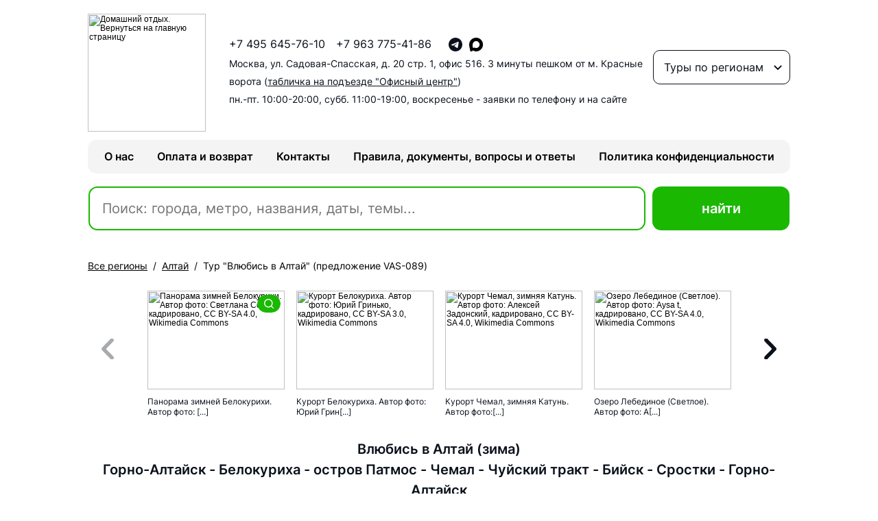

--- FILE ---
content_type: text/html; charset=windows-1251
request_url: https://www.hometravel.ru/altai/altai-vlubis-zima.shtml
body_size: 16211
content:
<html>

<head>
<title>Экскурсионный тур по Алтаю "Влюбись в Алтай (зима)" на 6 дней c 24.03 по 29.03.2025</title>
<meta name="robots" content="all">
<meta name="keywords" content="Алтай, алтайский, озера, Катунь, экскурсия на Алтай, путевка на Алтай, тур по Алтаю, тур на Алтай из Москвы, тур по России, Горно-Алтайск, Белокуриха, остров Патмос, Чемал, Чуйский тракт, Бийск, Сростки, Горно-Алтайск">
<META NAME="description" CONTENT="«Горно-Алтайск - Белокуриха - остров Патмос - Чемал - Чуйский тракт - Бийск - Сростки - Горно-Алтайск» на 6 дней. Дата тура: c 24 марта по 29 марта 2025. Расписание, цены, бронирование.">
<meta http-equiv="Content-Type" content="text/html; charset=windows-1251">
<meta name="viewport" content="width=device-width, initial-scale=1">
<script type="text/javascript">
var mycarousel_itemList = [
{url: "https://www.hometravel.ru/foto/panorama-zimnej-belokurihi.jpg", title: "Панорама зимней Белокурихи. Автор фото: Светлана Сощик, кадрировано, CC BY-SA 4.0, Wikimedia Commons"},
 {url: "https://www.hometravel.ru/foto/kurort-belokuriha.jpg", title: "Курорт Белокуриха. Автор фото: Юрий Гринько, кадрировано, CC BY-SA 3.0, Wikimedia Commons"},
 {url: "https://www.hometravel.ru/foto/kurort-chemal-zimnyaya-katun.jpg", title: "Курорт Чемал, зимняя Катунь. Автор фото: Алексей Задонский, кадрировано, CC BY-SA 4.0, Wikimedia Commons"},
 {url: "https://www.hometravel.ru/foto/ozero-lebedinoe-svetloe.jpg", title: "Озеро Лебединое (Светлое). Автор фото: Aysa t, кадрировано, CC BY-SA 4.0, Wikimedia Commons"},
 {url: "https://www.hometravel.ru/foto/pamyatnik-vasiliyu-shukshinu-selo-srostki-altajskij-kraj-1.jpg", title: "Памятник Василию Шукшину (село Сростки, Алтайский край). Автор фото: Tanya Dedyukhina, кадрировано, CC BY 3.0, Wikimedia Commons"},
];
</script>
        		<link href="/css/style_old.css" type="text/css" rel="stylesheet">
		<link href="/css/style_new.css" type="text/css" rel="stylesheet">
		<link rel="stylesheet" href="//www.hometravel.ru/ssi/jquery/jquery-ui.css">
		<link rel="icon" href="//www.hometravel.ru/favicon.ico" type="image/x-icon"/>
		<link rel="shortcut icon" href="//www.hometravel.ru/favicon.ico" type="image/x-icon"/>
		<!--скрипты для карусели  --------------------------------------------------------------------------->
		<link rel="stylesheet" href="/js/thickbox.css" type="text/css" media="screen, projection" />
		<!-- подключаем библиотеку jquery если ее еще нет на странице -->
		<script src="/ssi/jquery/jquery.js"></script>
		<script src="/js/lib/jquery-migrate-1.1.1.min.js"></script>
		<script src="/ssi/jquery/jquery-ui.js"></script>
		<!-- подключаем скрипт thickbox-->
		<script src="/js/thickbox.js"></script>
		<script src="/js/lib/jquery.inputmask.bundle.min.js"></script>
		<!-- подключаем скрипт карусели-->
        <link rel="stylesheet" href="/js/swiper/swiper-bundle.min.css" />
        <script src="/js/swiper/swiper-bundle.min.js"></script>

<script type="text/javascript">
 // Set thickbox loading image
 tb_pathToImage = "/images/loading-thickbox.gif";
 var img_fg = "/ssi/img_fg_new.php?img=";
 function mycarousel_itemLoadCallback(carousel, state) {
 for( var i = carousel.first; i <= carousel.last; i++ ) {
 if( carousel.has(i) ) {
 continue;
 }

 if( i > mycarousel_itemList.length ) {
 break;
 }

 // Create an object from HTML
 var item = jQuery(mycarousel_getItemHTML(mycarousel_itemList[i-1])).get(0);

 // Apply thickbox
 tb_init(item);

 carousel.add(i, item);
 }
 };
 </script>

 <!-- Initialize Swiper -->
 <script>
 jQuery(document).ready(function() {
 var gallery_items = '';
 var gallery_items_a = '';
 var gallery_items_url = '';

 mycarousel_itemList.forEach(function(item, i, mycarousel_itemList) {
 gallery_items_a = 'href="' + mycarousel_itemList[i]["url"] + '"';
 gallery_items_url = gallery_items_a.replace('/img2/', '/img/');
 
 var sliced = mycarousel_itemList[i]["title"].slice(0,40);
            if (sliced.length < (mycarousel_itemList[i]["title"].length - 5)) {
            sliced += '[...]';
            }
			else {sliced = mycarousel_itemList[i]["title"];}

 gallery_items = gallery_items + '<div class="swiper-slide"><a class="thickbox" rel="carusel" ' + gallery_items_url + ' title="'+mycarousel_itemList[i]["title"]+'"><img src="' + mycarousel_itemList[i]["url"] + '" alt="' + mycarousel_itemList[i]["title"] + '"></a><span class="swiper-slide__title">' + sliced + '</span></div>';
 });

 jQuery('.swiper-wrapper').append(gallery_items);

 var swiper = new Swiper(".mySwiper", {
 slidesPerView: 1,
 spaceBetween: 17,
 navigation: {
 nextEl: ".swiper-button-next",
 prevEl: ".swiper-button-prev",
 },
 breakpoints: {
 576: {
  slidesPerView: 2
 },
 768: {
  slidesPerView: 3
 },
 992: {
  slidesPerView: 4
 }
 } 
 });

 tb_init('a.thickbox');
 });
 </script>

		<script>
			function mask_birth() {
				var next_year = Number( (new Date).getFullYear() ) + 1;
				Inputmask.extendAliases({
					'dategood': {
						alias: 'datetime',
						inputFormat: "dd.mm.yyyy",
						placeholder: "_",
						min: '01/01/1900',
						max: '01/01/'+next_year
					}
				});

				$(".mask__birthday").inputmask({
					alias: 'dategood'
				});
			}

			function mask_email() {
				$(".mask__email").inputmask("email");
			}
			
			$( document ).ready(function() {
			 	mask_birth();
 	            mask_email();
 	            $(".mask__phone").inputmask({"mask": "+7 (999) 999 99 999"});
				
				$('body').on('click', '.formBron__email_add', function() {
					var kol = Number( $('.formBron__email_kol').val() ) + 1;
					$('.formBron__email_kol').val( kol );

					var result = '<div class="formBron__email_list__item"><input type="email" pattern="[^@]+@[^@]+\.[a-zA-Z]{2,6}" maxLength="255" size="61" name="r_email'+kol+'"><button type="button" class="button2 formBron__email_delete"><img src="/images/new/minus.svg">Удалить e-mail</button></div>';

					$('.formBron__email_list').append( result );

					mask_email();
				});

				$('body').on('click', '.formBron__email_delete', function() {
					var kol = Number( $('.formBron__email_kol').val() ) - 1;
					$('.formBron__email_kol').val( kol );

					$(this).closest('.formBron__email_list__item').remove();

					$('.formBron__email_list__item').each(function(i,elem) {
						var i_name = Number(i) + 2;
						$(this).find('input').attr('name', 'r_email'+i_name);
					});
				});

				$('body').on('click', '.formBron__people_add', function() {
					var kol = Number( $('.formBron__people_kol').val() ) + 1;
					$('.formBron__people_kol').val( kol );

					var result = '	<div class="form__item__people formBron__people_list__item">' +
										'<div class="form__item">' +
											'<label>Фамилия, имя, отчество</label>' +
											'<input type="text" maxLength="255" size="61" name="r_fio_people'+kol+'" class="r_fio_people">' +
					 					'</div>' +
										'<div class="form__item">' +
											'<label>Дата рождения</label>' +
											'<input type="text" maxLength="255" size="61" name="r_date_people'+kol+'" class="r_date_people mask__birthday">' +
					 					'</div>' +
					 					'<button type="button" class="button2 formBron__people_delete"><img src="/images/new/minus.svg">Убрать туриста</button>' +
									'</div>';

					$('.formBron__people_list').append( result );

					mask_birth();
				});

				$('body').on('click', '.formBron__people_delete', function() {
					var kol = Number( $('.formBron__people_kol').val() ) - 1;
					$('.formBron__people_kol').val( kol );

					$(this).closest('.formBron__people_list__item').remove();

					$('.formBron__people_list__item').each(function(i,elem) {
						var i_name = Number(i) + 2;
						$(this).find('.r_fio_people').attr('name', 'r_fio_people'+i_name);
						$(this).find('.r_date_people').attr('name', 'r_date_people'+i_name);
					});
				});

				$(".service__item_minus").click(function(e) {
 					var id = $(this.id).selector;
					id = id.replace("_minus","");
					var value = Number( $('#'+id+'_input').val() );

	                if( value > 0 ) {
	                  value = value - 1;

					  $('#'+id+'_value').text(value);
					  $('#'+id+'_input').val(value);
	                }
	            });

				$(".service__item_plus").click(function(e) {
 					var id = $(this.id).selector;
					id = id.replace("_plus","");
					var value = Number( $('#'+id+'_input').val() );

					if( value < 100 ) {
					  value = value + 1;

					  $('#'+id+'_value').text(value);
					  $('#'+id+'_input').val(value);
					}
				});
			});

			$( function() {
				$( ".selectmenu" ).selectmenu();
				$( ".checkboxradio" ).checkboxradio();
			});

			$(document).ready(function() {
				$(".selectmenu_clicker").on("selectmenuchange", function() {
					window.location.href = $(this).val();
				});
			});

		</script>


<!-- JSON-LD -->

<script type="application/ld+json">{"@context":"http://schema.org/","@type":"Product","name":"Влюбись в Алтай (зима). Экскурсионный тур по Алтаю – стоимость от 36900 руб. на человека","description":"«Горно-Алтайск - Белокуриха - остров Патмос - Чемал - Чуйский тракт - Бийск - Сростки - Горно-Алтайск» на 6 дней. Дата тура: c 24 марта по 29 марта 2025. Расписание, цены, бронирование.","image":"https://www.hometravel.ru/foto/panorama-zimnej-belokurihi.jpg","offers":{"@type":"AggregateOffer","lowPrice":"36900","priceCurrency":"RUB"}}</script>
<!-- /JSON-LD -->

</head>

<body>
<div class="mainblock">
<header>
	<div class="header__content">
		<a href="//www.hometravel.ru/" class="header__logo">
			<img src="https://www.hometravel.ru/images/logo.png" alt="Домашний отдых. Вернуться на главную страницу" rel="nofollow">
		</a>

		<div class="header__content__info">
			<div class="header__content__info__details">
				<div class="header__content__info__details__item">
					<a href="tel:+74956457610" class="header__content__info__details__item__phone">+7 495 645-76-10</a>

					<a href="tel:+74955802371" class="header__content__info__details__item__phone header__content__info__details__item__phone_hidden">+7 963 775-41-86</a>
				</div>

				<div class="header__content__info__details__item">
					<a href="tel:+74956457610" class="header__content__info__details__item__phone header__content__info__details__item__phone_hidden2">+7 495 645-76-10</a>

					<a href="https://t.me/+79637754186" rel="nofollow" target="_blank">
						<img src="/images/new/tg.svg"><span>+7 963 775-41-86</span>
					</a>

					<!--<a href="whatsapp://send?phone=+79637754186" rel="nofollow" target="_blank">
						<img src="/images/new/wa.svg"><span>+7 963 775-41-86</span>
					</a>-->

                    <a href="https://max.ru/u/f9LHodD0cOKF8IfgbaBlw72rJ-oH9vbub9CdZAUpTz0nVCPngjuUuSxAZik" rel="nofollow" target="_blank">
						<img src="/images/new/max.svg"><span>+7 963 775-41-86</span>
					</a>
					
					<!--<a href="viber://add?number=79637754186" rel="nofollow" target="_blank">
						<img src="/images/new/viber.svg"><span>+7 963 775-41-86</span>
					</a>-->			
				
					  <a href="https://vk.com/hometravel" rel="nofollow" class="item_vk" target="_blank">
						<img src="/images/new/vk.svg">
					  </a>

					<span class="header__content__info__details__item__phone header__content__info__details__item__phone_hidden">+7 963 775-41-86</span>
				</div>


			</div>

			<div class="header__content__info__address">
				<a href="//www.hometravel.ru/shema_kr.shtml#msk" rel="nofollow">Москва, ул. Садовая-Спасская, д. 20 стр. 1, офис 516. <span class="header__content__info__address_hidden">3 минуты пешком от м. Красные ворота (<u>табличка на подъезде "Офисный центр"</u>)</span></a><br>
				пн.-пт. 10:00-20:00, субб. 11:00-19:00, воскресенье - заявки по телефону и на сайте
			</div>
		</div>

		<form>
			<input type="hidden" name="select">

			<div class="select_2">
				<div onclick="myFunction()" class="select_2__button">Туры по регионам</div>
				<div id="select_2__content" class="select_2__content">
					<div class="select_2__content__close"></div>
					<a href="//www.hometravel.ru/ekskursii-na-vihodnie.shtml#st">@Экскурсии на выходные</a>
					<a href="//www.hometravel.ru/nature.shtml#st">@Туры на природные явления</a>
					<a href="//www.hometravel.ru/zolkolco/odnodn/#st">1-дневные туры из Москвы</a>
					<a href="//www.hometravel.ru/zolkolco/mnogodn.shtml#begin">Многодневные автобусные туры из Москвы</a>
					<a href="//www.hometravel.ru/rechnie-progulki.shtml#st">Речные прогулки по Москве-реке, Неве и Волге</a>
					<a href="//www.hometravel.ru/kruiz/#st">Многодневные речные круизы</a>
					<a href="//www.hometravel.ru/lenoblast/#st">Туры из Петербурга</a>
					<a href="//www.hometravel.ru/gory/#abzakovo">Абзаково</a>
					<a href="//www.hometravel.ru/abhazia/#st">Абхазия</a>
					<a href="//www.hometravel.ru/kavkaz/index_adygeya.shtml#st">Адыгея</a>
					<a href="//www.hometravel.ru/azerbaidjan/#st">Азербайджан</a>
					<a href="//www.hometravel.ru/altai/#st">Алтай. Экскурсионные туры</a>
					<a href="//www.hometravel.ru/altai/hotel/#st">Алтай. Санатории, отели</a>
					<a href="//www.hometravel.ru/anapa/#st">Анапа</a>
					<a href="//www.hometravel.ru/armenia/#st">Армения</a>
					<a href="//www.hometravel.ru/arhangelsk/#st">Архангельск</a>
					<a href="//www.hometravel.ru/gory/#arhiz">Архыз. Отели</a>
					<a href="//www.hometravel.ru/kavkaz/index_arhyz.shtml#st">Архыз. Экскурсионные туры</a>
					<a href="//www.hometravel.ru/volgograd/#st">Астрахань</a>
					<a href="//www.hometravel.ru/baikal/#st">Байкал</a>
					<a href="//www.hometravel.ru/ural/index_yuzhniy-ural.shtml#st">Башкирия</a>
					<a href="//www.hometravel.ru/belarus/#st">Белоруссия. Санатории</a>
					<a href="//www.hometravel.ru/belarus/ekskursii/#st">Белоруссия. Экскурсии</a>
					<a href="//www.hometravel.ru/novgorod/#st">Великий Новгород</a>
					<a href="//www.hometravel.ru/ustug/#st">Великий Устюг</a>
					<a href="//www.hometravel.ru/far-east/index_vladivostok.shtml#st">Владивосток</a>
					<a href="//www.hometravel.ru/volgograd/#st">Волгоград</a>
					<a href="//www.hometravel.ru/vologda/#st">Вологда, Череповец</a>
					<a href="//www.hometravel.ru/gel/#st">Геленджик</a>
					<a href="//www.hometravel.ru/georgia/#st">Грузия</a>
					<a href="//www.hometravel.ru/kavkaz/index_dagestan.shtml#st">Дагестан</a>
					<a href="//www.hometravel.ru/far-east/#st">Дальний Восток</a>
					<a href="//www.hometravel.ru/gory/#dombay">Домбай. Отели</a>
					<a href="//www.hometravel.ru/kavkaz/index_dombai.shtml#st">Домбай. Экскурсионные туры</a>
					<a href="//www.hometravel.ru/eisk/#st">Ейск</a>
					<a href="//www.hometravel.ru/zolkolco/mnogodn.shtml#st">Золотое кольцо. Экскурсии</a>
					<a href="//www.hometravel.ru/kavkaz/index_ingushetia.shtml#st">Ингушетия</a>
					<a href="//www.hometravel.ru/kmv/#st">Кавминводы. Отели и санатории</a>
					<a href="//www.hometravel.ru/kavkaz/index_kmv.shtml#st">Кавминводы. Экскурсионные туры</a>
					<a href="//www.hometravel.ru/kavkaz/#st">Кавказ. Экскурсионные туры</a>
					<a href="//www.hometravel.ru/kazan/#st">Казань, Чувашия, Марий Эл, Удмуртия, Вятка</a>
					<a href="//www.hometravel.ru/kazahstan/#st">Казахстан. Экскурсионные туры</a>
					<a href="//www.hometravel.ru/kaliningrad/#st">Калининград. Отели и санатории</a>
					<a href="//www.hometravel.ru/kaliningrad/tury.shtml#st">Калининград. Экскурсии</a>
					<a href="//www.hometravel.ru/volgograd/index_elista.shtml#st">Калмыкия</a>
					<a href="//www.hometravel.ru/far-east/index_kamchatka.shtml#st">Камчатка</a>
					<a href="//www.hometravel.ru/karelia/#st">Карелия. Экскурсии</a>
					<a href="//www.hometravel.ru/karelia/hotel/#st">Карелия. Санатории, отели</a>
					<a href="//www.hometravel.ru/kirgizia/hotel/#st">Киргизия. Экскурсионные туры</a>
					<a href="//www.hometravel.ru/gory/index.shtml#kras_pol">Красная Поляна</a>
					<a href="//www.hometravel.ru/krim/#st">Крым. Отели, санатории</a>
					<a href="//www.hometravel.ru/krim/tury.shtml#st">Крым. Экскурсионные туры</a>
					<a href="//www.hometravel.ru/far-east/index_kurili.shtml#st">Курилы</a>
					<a href="//www.hometravel.ru/zolkolco/select/ekskursii-po-moskve.shtml#st">Москва. Экскурсии</a>
					<a href="//www.hometravel.ru/karelia/murmansk/">Мурманская область</a>
					<a href="//www.hometravel.ru/volga/#st">Нижегородская область. Экскурсии</a>
					<a href="//www.hometravel.ru/penza/#st">Пенза, Ульяновск, Самара, Саратов, Мордовия</a>
					<a href="//www.hometravel.ru/pmsk/#st">Подмосковье. Отели и санатории</a>
					<a href="//www.hometravel.ru/zolkolco/select/ekskursii-po-podmoskovyu.shtml#st">Подмосковье. Экскурсионные туры</a>
					<a href="//www.hometravel.ru/pskov/#st">Псков</a>
					<a href="//hometravel.ru/arhangelsk/select/turi-na-russkij-sever.shtml#st">Русский Север</a>
					<a href="//www.hometravel.ru/spb/ekskursii/#st">Санкт-Петербург</a>
					<a href="//www.hometravel.ru/far-east/index_sahalin.shtml#st">Сахалин</a>
					<a href="//www.hometravel.ru/kavkaz/index_osetia.shtml#st">Северная Осетия</a>
					<a href="//www.hometravel.ru/karelia/solovki/#st">Соловки. Экскурсии</a>
					<a href="//www.hometravel.ru/pmsk/srpolosa.shtml#st">Средняя полоса России</a>
					<a href="//www.hometravel.ru/smolensk/#st">Смоленск</a>
					<a href="//www.hometravel.ru/sochi/#st">Сочи</a>
					<a href="//www.hometravel.ru/tuapse/#st">Туапсе</a>
					<a href="//www.hometravel.ru/ural/index_tuva.shtml#st">Тува</a>
					<a href="//www.hometravel.ru/uzbekistan/">Узбекистан</a>
					<a href="//www.hometravel.ru/ural/#st">Урал и Сибирь. Экскурсионные туры</a>
					<a href="//www.hometravel.ru/ural/index_hakasia.shtml#st">Хакасия, Саяны</a>
					<a href="//www.hometravel.ru/far-east/index_habarovsk.shtml#st">Хабаровский край</a>
					<a href="//www.hometravel.ru/voronezh/#st">Черноземье. Экскурсионные туры</a>
					<a href="//www.hometravel.ru/kavkaz/index_chechnya.shtml#st">Чечня</a>
					<a href="//www.hometravel.ru/gory/#elbrus">Эльбрус, Чегет. Отели</a>
					<a href="//www.hometravel.ru/kavkaz/index_elbrus.shtml#st">Эльбрус, Чегет. Экскурсионные туры</a>
					<a href="//www.hometravel.ru/ural/index_yakutia.shtml#st">Якутия</a>
				</div>
			</div>
		</form>
	</div>
	<div class="header__links">
	    <a name="st"></a>
        <a href="//www.hometravel.ru/onas.shtml" title="Информация о компании Домашний отдых" class="links_menu" rel="nofollow">О нас</a>
        <a href="//www.hometravel.ru/oplata.shtml" title="Формы оплаты путевок, возврат денег" class="links_menu" rel="nofollow">Оплата и возврат</a>
        <a href="//www.hometravel.ru/contacts.shtml" title="Контакты" class="links_menu" rel="nofollow">Контакты</a>
		<a href="//www.hometravel.ru/faq.shtml" title="Популярные вопросы и ответы" class="links_menu" rel="nofollow">Правила, документы, вопросы и ответы</a>
		<a href="//www.hometravel.ru/pers_policy.shtml" title="Политика конфиденциальности" class="links_menu" rel="nofollow">Политика конфиденциальности</a>
	</div>
</header>
<!--<br><div class="notice_site">Уважаемые клиенты! С 31 декабря по 11 января (включительно) наш офис не работает.<br>Заказы принимаем через сайт и по телефону <a href="tel:+74956457610">+7 495 645-76-10</a> (с 10-00 до 20-00).</div>-->
<br />
				<div class="search_site">
					<center>             <form method="post" action="/ssi/search/search.php" onsubmit="form.submit();return false">
				<table class="sb"><tr><td id="search_block">
				<input type="search" id="search" name="search"  class="sbb" autocomplete="off"  placeholder='Поиск: города, метро, названия, даты, темы...' value='' oninput="wl();getContext()"/>
				<input type="hidden" name="do" value="search">
				<input type="hidden" name="cashback" id="cashback" value="No">
				<input type="hidden" id="cat" name="cat" value="203">
				<button class="sb_b_green"><b>найти</b></button><div id="search_context_close">X</div>
				<div id="search_indicator" style="display:none"><img src="/images/indicator.gif"></div>
			    <div id="search_context_wrapper"></div>
				</td></tr>
             </table>
			</form>
	</center>
				</div>
<div class="breadcrumbs" itemscope itemtype="https://schema.org/BreadcrumbList">
<span itemprop="itemListElement" itemscope itemtype="https://schema.org/ListItem"><a href="https://www.hometravel.ru" class="breadcrumbs__item" title="Все регионы" itemprop="item"><span itemprop="name">Все регионы</span><meta itemprop="position" content="0"></a></span>
<span class="breadcrumbs__sep">/</span>
<span itemprop="itemListElement" itemscope itemtype="https://schema.org/ListItem"><a href="https://www.hometravel.ru/altai/#st" class="breadcrumbs__item" title="Алтай" itemprop="item"><span itemprop="name">Алтай</span><meta itemprop="position" content="1"></a></span>
<span class="breadcrumbs__sep">/</span><span class="breadcrumbs__item__last">Тур "Влюбись в Алтай" (предложение VAS-089)</span>
</div>
            
			<div class="swiper__wrapper">
				<div class="swiper mySwiper">
					<div class="swiper-wrapper"></div>
				</div>

				<div class="swiper-button-wrapper">
					<div class="swiper-button-next"></div>
					<div class="swiper-button-prev"></div>
				</div>
			</div>

<h2><center><span class="title">Влюбись в Алтай (зима)</span><br>
Горно-Алтайск - Белокуриха - остров Патмос - Чемал - Чуйский тракт - Бийск - Сростки - Горно-Алтайск</center></h2>
<div class="tour_links">
<a href="#bron">Забронировать</a> / <a href="https://www.hometravel.ru/ssi/print_p.php" target="_blank">Версия для печати</a><span class="start"></span>
</div>

<p><b>Даты тура:</b><div id="offline_date"><span class="date">24.03.2025-29.03.2025</span></div></p>
<script>
	     $(document).ready(function() {
	      if ($("#first_date").length) $("#first_date").remove();
		  });
        </script>






<div class="tour__preview">
<p align="center">ПРОГРАММА ТУРА</p> 
<p><b>1 день</b> 
<ul>
<li>Самостоятельное прибытие в <span class="metro">Новосибирск / Барнаул / Горно-Алтайск / Бийск</span>. Кто вылетает из Москвы - ближайшие аэропорты - Горно-Алтайск и Барнаул. Для жителей Дальнего Востока удобнее аэропорт Новосибирск; Ближайшие ж/д вокзалы Бийск, Барнаул, Новосибирск.
<br>Те, кто прилетает в аэропорт Горно-Алтайска утренними рейсами до 10:00 возможно организовать трансфер за дополнительную оплату.
<li><b>Первый день специально отведен для отдыха после дороги.</b> Размещаемся в выбранном отеле, отдых. Расчетный час в отелях 14:00, если заезжаете раньше и будет свободен номер, то вас заселят пораньше.
<br><br><b>ВАЖНО:</b> Напоминаем, что с 1 мая 2018 года начал действовать курортный сбор в соответствии с Федеральным законом № 214-ФЗ от 29.07.2017 «О проведении эксперимента по развитию курортной инфраструктуры в Республике Крым, Алтайском крае, Краснодарском крае и Ставропольском крае». С 01.01.2022 года курортный сбор составляет 50 рублей за одни сутки фактического проживания плательщика курортного сбора в объекте размещения.
</ul>
</p>

<p><b>2 день</b> 
<ul>
<li>В этот день <b>знакомство с курортом Белокуриха</b>! На экскурсии Вы узнаете как зарождался курорт, легенды о нем, расскажем про инфраструктуру (подскажем самые интересные места для самостоятельного знакомства).
<li>Заедем в <b>музей курорта</b>, где интересно представлена информация о развитии нашего уникального места. Прогуляемся по терренкуру - тропа здоровья. <b>Покажем источники, где можно набрать целебную водичку</b> (возьмите с собой бутылочки). 
<li>Далее <b>отправимся на Горную Белокуриху - новый строящийся курорт.</b> На него будем подниматься по серпантину. Всего то проедем город и примерно через 15 мин окажемся у подножья удивительной горной дороги. На месте, где еще в начале «двухтысячных» стояла скала, сегодня – один из самых красивых перевалов в Сибирском округе. Мы преодолеем 12 серпантинных витков и 62 угла поворота. Для удобства и безопасности водителей и пассажиров оборудованы четыре «кармана» и три смотровые площадки, с которых открываются виды на серпантин. <br><br>Далее, наверху, нас ждет <b>знакомство с Арт объектами, музеем "Андреевская слобода".</b>
<li>После такой прогулки ждет вкусный ужин.
</ul>
</p>

<p><b>3 день</b> 
<ul>
<li>В этот день <b>познакомим с уникальным лебединым озером.</b> На озере Светлом, недалеко от курорта Белокуриха, находится государственный природный комплекс заказник «Лебединый». Он создан с целью сохранения единственной на Алтае зимовки лебедей-кликунов. А Вы знали, что в России всего два заказника, где зимуют лебеди? 
<br><br>Да, и мы с гордостью отмечаем, что один находится у нас, на Алтае, а второй в Анадырском районе Чукотского автономного округа. <b>Каждый год в декабре в лебединый заказник прилетает белоснежная стая и остается зимовать на незамерзающем озере, отсюда второе название озера - Лебединое.</b>
<br><br>Первые лебеди появились в этих местах в 1967 году - тогда было всего 15 птиц, сейчас же около 350 лебедей и с каждым годом их становится все больше. В марте лебеди улетают на гнездование в полярные районы, а как только северные озера окончательно покроются льдом, вновь возвращаются на озеро уже с молодым потомством. Для того, чтобы лучше рассмотреть этих птиц, сделаны помосты и разрешают кормить кормом (его специально продают перед входом), кормить нельзя чем попало… только правильный корм! Экскурсия займет половину дня. Время выезда будет понятно по погодным условиям. Обычно в 9:00.
<li>Включено в программу: вход на озеро Светлое. Продолжительность экскурсии: 5 часов.
</ul>
</p>

<p><b>4 день</b> 
<ul>
<li>Этот день очень насыщенный! После завтрака отправляемся на <b>обзорную экскурсию по Горному Алтаю «Многолик и Чудесен Алтай»</b>. Экскурсия на целый день, вернемся на курорт примерно в 21.00, а проедем почти 380 км. Эта экскурсия всегда самая наполненная - заснеженные горы, бирюзовые реки, живительный воздух в реликтовом бору и, конечно же, интересные объекты. 
<br><br><b>Проедем немного по известному Чуйскому тракту</b>, познакомимся с главной рекой Алтая - Катунь, она и будет сопровождать до с.Чемал, где ждет <b>знакомство с уникальным островом Патмос - храм на острове р. Катунь.</b> К нему пройдем по подвесному мостику. 
<li>Обедать будем в проверенном кафе.
<li>Заедем полюбоваться на природные объект - <b>Зубы Дракона.</b>
<li><b>Прогуляемся к Камышлинскому водопаду.</b> Вы, наверняка, подумаете, что красивого зимой в водопаде? На самом деле получается прекрасная прогулка по зимнему лесу, полюбуетесь шумным, но застывшим водопадом. Получаются прекрасные фото!
<li>Бонус - <b>если погодные условия позволят, то в этот день познакомим вас с голубыми озерами.</b> В которых можно искупаться, вода зимой в них не замерзает, гости Алтая решаются искупаться в них, так как считается, что они исцеляют и наполняют энергией.
<li>Включено в программу: вход на мост через реку Катунь. Продолжительность экскурсии: с 09.00 до 21.00.
</ul>
</p>

<p><b>5 день</b> 
<ul>
<li>После завтрака выезжаем на экскурсию.
<li>Первое, что <b>посетим в этот день, это Родина В.М.Шукшина.</b> До него около 100 км. по хорошей дороге. Село Сростки - это не только одно из старейших сел Алтайского края, это родина Василия Шукшина. Он там родился, провел детство и юность. Кинорежиссер, актер, сценарист, писатель, обладатель многочисленных премий и наград. 
<li>Не менее интересный и второй объект - <b>историческое место г.Бийск</b>, это второй город Алтайского края, который начинается с миниатюрного Бикатунского острога, построенного в 1709 г. по велению Петра Великого.
<li>Познакомим с архитектурой купеческого города и кульминация экскурсии - <b>Музей истории Алтайской духовной миссии</b>, который является одним из излюбленных культурных пространств. Архиерейское подворье - точка притяжения гостей нашего края. 
<li>Включено в программу: обед. Продолжительность экскурсии: 8 часов.
</ul>
</p>

<p><b>6 день</b> 
<ul>
<li>Завтрак и выезд с отеля до 10-00. 
</ul>
</p>
<script> 
var t = setTimeout( function() { 
$.ajax({ 
url: "/ssi/price.php?alean=38909", 
cache: true, 
async: true, 
success: function(html){ 
$("#ajax_block").append(html); 
$('#foo').removeClass('active');
} 
}); 
$('#foo').addClass('active');
}, 500 ); 
</script> 
<a name="price"></a>
<div id="ajax_block">
<span id="foo"><h3>Подождите, идет загрузка прайс-листа...  <img src="/images/indicator.gif"></h3></span>
</div>

<p><b>РАЗМЕЩЕНИЕ ПО ТУРУ:</b> 
<br>Отель без* - предлагаем варианты отелей НЕО, ГАРАНТ, ОРИОН. Все они находятся в начале курортной зоны - всё рядом. 
<br>Отель 4* - отель "Беловодье".</p>

 
 
<p><b>В СТОИМОСТЬ ВХОДИТ:</b> 
<br>- Проживание в отеле на курорте Белокуриха (5 ночей) на базе завтраков отели на выбор: отель нео, отель Гарант и отель Беловодье 4* (бонус: аквапарк с термокомплексом 1 час+соляная пещера+тренажерный зал); 
<br>- Экскурсовод и информационное сопровождение; 
<br>- Экскурсии по программе;
<br>- Обед в экскурсии "Деревенский разгуляй".</p>

 
<p><b>В СТОИМОСТЬ НЕ ВХОДИТ:</b> 
<br>- Проезд/перелет до ближайших авиа и ж/д Новосибирск, Барнаул, Горно-Алтайск, Бийск.
<br>- Трансфер на встречу и проводы.
<br>- Развлечения вне программы (конные прогулки, рестораны, доп. экскурсии).
<br>- Дополнительное питание на маршрутах.
<br>- Оплата за входы на объекты.
</p>

<p><b>Расписание группового трансфера за дополнительную оплату</b>: Горно-Алтайск (Аэропорт) - Белокуриха в 09.30 ч. по местному времени или Белокуриха - Горно-Алтайск (Аэропорт) в 05.30 ч. по местному времени..</p>

<p><b>Питание в туре:</b> В этом туре включены завтраки. При путешествии заезжаем в проверенное кафе. </p>

<p><b>Документы в поездку:</b> Туристический ваучер-путевка,  паспорт, детям до 14 лет – свидетельство о рождении, страховой полис. Точная программа по времени будет расписана перед туром и будет отражаться в общем чате. Для каждой группы создаем в WhatsApp общий чат перед туром, в котором анонсируем время выезда на экскурсии.</p>
    </div>

            <a name="bron">&nbsp;</a><!-- SCHEMA-ORG --><div style="display: none;" itemscope itemtype="http://schema.org/Product">

<meta itemprop="image" content="https://www.hometravel.ru/foto/panorama-zimnej-belokurihi.jpg">

<div itemprop="name">Экскурсионный тур по Алтаю "Влюбись в Алтай (зима)"</div>

<div itemprop="description">«Горно-Алтайск - Белокуриха - остров Патмос - Чемал - Чуйский тракт - Бийск - Сростки - Горно-Алтайск» на 6 дней. Дата тура: c 24 марта по 29 марта 2025. Расписание, цены, бронирование.</div>
     <div itemprop="offers" itemscope itemtype="http://schema.org/AggregateOffer">

<meta itemprop="lowPrice" content="36900.00">

<meta itemprop="priceCurrency" content="RUB">

  
    <link itemprop="availability" href="http://schema.org/InStock">
    </div>
    </div><!-- /SCHEMA-ORG -->
<div class="tour__form">
<h2>Бронирование тура «Влюбись в Алтай»</h2>

				<form action="https://www.hometravel.ru/dynaform.php" method="post" class="form1 formBron">
					<div class="form__item" id="first_date">
						<label>Выберите даты тура:</label>

						<select name="r_date" id="date_select" class="selectmenu">
						</select>
					</div>
					
					<div class="form__item" id="second_date">
						<label>Введите даты тура (дату начала и дату окончания)</label>

						<input type="text" maxLength="255" size="61" name="r_date1">
					</div>

					<div class="form__item">
						<label>Введите данные всех туристов для корректного расчета стоимости тура:</label>

						<div class="form__item__people">
							<div class="form__item">
								<label>Фамилия, имя, отчество</label>

								<input type="text" maxLength="255" size="90" name="r_fio_people1">
		 					</div>
							
							<div class="form__item">
								<label>Дата рождения</label>

								<input type="text" maxLength="255" size="32" name="r_date_people1" class="mask__birthday">
		 					</div>
						</div>

						<input type="hidden" name="people_kol" class="formBron__people_kol" value="1">

						<div class="formBron__people_list"></div>

						<button type="button" class="button2 formBron__people_add"><img src="/images/new/plus.svg">Добавить туриста</button>
					</div>
                    

<input type="hidden" value="Влюбись в Алтай" name="r_hotel">

 
 
                

<div class="form__item">

<label>Гостиница для размещения в туре</label>
<select name="r_gost" class="selectmenu">
<option value="отель Нео">отель Нео</option>  
<option value="отель Гарант">отель Гарант</option> 
<option value="отель Беловодье">отель Беловодье</option> 

</select>

</div>

<div class="form__item">

<label>Тип номера в гостинице</label>
<select name="r_room" class="selectmenu">
<option value="2-местный номер">2-местный номер</option>  
<option value="1-местный номер">1-местный номер</option> 

</select>

</div>

					<div class="form__item">
						<label>Способ оплаты [<a href="//www.hometravel.ru/oplata.shtml" class="text7" target="_blank">?</a>]</label>

						<select name="r_oplata" class="selectmenu">
							<option value="Картой Visa/Mastercard через сайт">Картой через сайт</option>
							<option value="Наличными или картой в офисе в Москве">Наличными или картой в офисе в Москве</option>
							<option value="По счету или QR-коду">По СБП, QR-коду или реквизитам</option>
						</select>
					</div>

					<div class="form__item">
						<label>Предпочтительный способ связи</label>

						<select name="r_sposob_svyazi" class="selectmenu">
							<option value="По телефону">По телефону</option>
							<option value="По Telegram">По Telegram</option>
							<option value="По Max">По Max</option>
							<option value="По электронной почте">По электронной почте</option>
						</select>
					</div>

					<div class="form__item">
						<label> Ваше имя</label>

						<input type="text" maxLength="255" size="61" name="r_fio">
					</div>

					<div class="form__item">
						<label>Телефон</label>

						<input type="tel" maxLength="255" size="61" name="r_phones" class="mask__phone">
					</div>

					<div class="form__item">
						<label>E-mail</label>

						<input type="email" pattern="[^@]+@[^@]+\.[a-zA-Z]{2,6}" maxLength="255" size="61" name="r_email1">

						<input type="hidden" name="email_kol" class="formBron__email_kol" value="1">

						<div class="formBron__email_list"></div>

						<button type="button" class="button2 formBron__email_add"><img src="/images/new/plus.svg">Добавить e-mail</button>
					</div>

					<div class="form__item">
						<label>Дополнительные пожелания и вопросы по бронированию</label>

						<textarea name="r_dop"></textarea>
					</div>

					<div class="form__item form__item__checkbox">
						<label for="r_personal_info">
							<span>Нажимая на кнопку «Отправить заявку», я подтверждаю своё согласие на обработку персональных данных (<a href="//www.hometravel.ru/pers_agreement.shtml#begin" onclick="window.open('//www.hometravel.ru/pers_agreement.shtml#begin','','width=770,height=600,menubar=0,location=0,resizable=1,status=0,tollbar=0,scrollbars=1,top=75,left=400'); return false;">текст согласия</a>)</span>
						</label>
					</div>

					<input type="submit" value="Отправить заявку" class="order_submit">

					<input type="hidden" name="rec_mailto" value="zakaz@hometravel.ru">
					<input type="hidden" name="rec_subject" value="Zayavka s saita HomeTravel.Ru">
					<input type="hidden" name="rec_thanks" value="https://www.hometravel.ru/thanks.shtml">
				</form>

</div>
</div>

 
<footer itemscope itemtype="http://schema.org/Organization">
	<div class="mainblock">
		<div class="footer__links">
			<a href="//www.hometravel.ru/onas.shtml" title="Информация о компании Домашний отдых" class="links_menu" rel="nofollow">О нас, реквизиты</a>
            <a href="//www.hometravel.ru/oplata.shtml" title="Формы оплаты путевок" class="links_menu" rel="nofollow">Условия оплаты и возврата</a>
            <a href="//www.hometravel.ru/contacts.shtml" title="Контакты" class="links_menu" rel="nofollow">Контакты, схемы проезда</a>
			<a href="//www.hometravel.ru/faq.shtml" title="Вопросы и ответы" class="links_menu" rel="nofollow">Вопросы и ответы</a>
		</div>


		<!-- JSON-LD -->
		<script type="application/ld+json">
			{	
				"@context": "http://schema.org",
				"@type": "Organization",
				"name" : "Турфирма Домашний отдых",
				"location": {
					"@type":"Place",
					"address": {
						"@type": "PostalAddress",
						"addressLocality": "Москва",
						"streetAddress": "ул. Садовая-Спасская, д. 20, офис 516"
					}
				},
				"telephone": "+7 (495) 645-7610",
				"email": "zakaz@hometravel.ru",
				"url": "https://www.hometravel.ru",
				"logo": {
					"@context": "http://schema.org",
						"@type": "ImageObject",
						"url": "https://www.hometravel.ru/images/logo.png",
						"name": "Домашний отдых"
					},
				"contactPoint": [{
					"@type": "ContactPoint",
					"telephone": "+7 (495) 645-7610",
					"contactType": "Офис в Москве"
				}]
			}
		</script>
		<!-- /JSON-LD -->

		<div class="footer__contacts">
			<div class="footer__contacts__item">
				<div class="footer__contacts__item__title">Телефоны</div>

				<div class="footer__contacts__item__text" itemprop="telephone">
					<a href="tel:+74956457610">+7 495 645-76-10</a><br>
					<a href="tel:+79646403287">+7 964 640-32-87</a><br>
					<a href="tel:+79646403297">+7 964 640-32-97</a><br>
					<a href="tel:+79646437610">+7 964 643-76-10</a>
					
				</div>
			</div>

			<div class="footer__contacts__item">
				<div class="footer__contacts__item__icon">
					<a href="https://t.me/+79637754186" rel="nofollow" target="_blank">
						<img src="/images/new/tg.svg"> <span>+7 963 775-41-86 (только для текстовых сообщений)</span>
					</a>

					<!--<a href="whatsapp://send?phone=+79637754186" rel="nofollow" target="_blank">
						<img src="/images/new/wa.svg"> <span>+7 963 775-41-86 (только для текстовых сообщений)</span>
					</a>-->

                    <a href="https://max.ru/u/f9LHodD0cOKF8IfgbaBlw72rJ-oH9vbub9CdZAUpTz0nVCPngjuUuSxAZik" rel="nofollow" target="_blank">
						<img src="/images/new/max.svg"> <span>+7 963 775-41-86</span>
					</a>

					<!--<a href="viber://add?number=79637754186" rel="nofollow" target="_blank">
						<img src="/images/new/viber.svg"> <span>+7 963 775-41-86</span>
					</a>-->
				</div>

				<div class="footer__contacts__item__text footer__contacts__item__text_hidden">
					+7 963 775-41-86<br>(только для текстовых сообщений)
				</div>
			</div>

			<div class="footer__contacts__item">
				<div class="footer__contacts__item__title">E-mail</div>

				<a href="mailto:zakaz@hometravel.ru" class="footer__contacts__item__text" itemprop="email" rel="nofollow">zakaz@hometravel.ru</a>
			</div>
			
			<div class="footer__contacts__item">
				<div class="footer__contacts__item__title">Новости, отзывы о турах</div>

				<a href="https://vk.com/hometravel" class="footer__contacts__item__text" itemprop="email" rel="nofollow">vk.com/hometravel</a>
			</div>
			
		</div>
		
		<div class="footer__address" itemprop="address" itemscope itemtype="http://schema.org/PostalAddress">
			<span itemprop="postalCode">107078</span>, <span itemprop="addressLocality">Москва</span>, ул. <span itemprop="streetAddress">Садовая-Спасская, 20, офис 516</span><br>
			Понедельник-пятница 10:00-20:00, суббота 11:00-19:00, воскресенье - прием заявок по телефону и на сайте
		</div>

		<div class="footer__privacy">
			<p>Используя данный сайт, вы соглашаетесь с <a href="//www.hometravel.ru/pers_policy.shtml">Политикой обработки персональных данных</a></p>

			<div class="footer__privacy__right">
				<img src="/images/HorizontalLogos.svg" class="payments">
				
				<!--LiveInternet counter--><a href="https://www.liveinternet.ru/click"
				target="_blank"><img id="licnt6493" width="31" height="31" style="border:0" 
				title="LiveInternet"
				src="[data-uri]"
				alt=""/></a><script>(function(d,s){d.getElementById("licnt6493").src=
				"https://counter.yadro.ru/hit?t44.6;r"+escape(d.referrer)+
				((typeof(s)=="undefined")?"":";s"+s.width+"*"+s.height+"*"+
				(s.colorDepth?s.colorDepth:s.pixelDepth))+";u"+escape(d.URL)+
				";h"+escape(d.title.substring(0,150))+";"+Math.random()})
				(document,screen)</script><!--/LiveInternet-->
			</div>
		</div>

		<div class="footer__copyright">
			© 2006-2026 <a href="//www.hometravel.ru/ssi/site_map.html" rel="nofollow">ООО "Домашний отдых"</a>.<br>
			<span itemprop="name">Туристическое агентство "Домашний отдых" (номер в Едином федеральном реестре турагентов: РТА 0001544)</span>
		</div>	
	</div>
</footer>

<script>
	/* When the user clicks on the button,
		toggle between hiding and showing the dropdown content */
	function myFunction() {
	    document.getElementById("select_2__content").classList.toggle("show");
	}

	// Close the dropdown menu if the user clicks outside of it
	window.onclick = function(event) {
	  if (!event.target.matches('.select_2__button')) {

	    var dropdowns = document.getElementsByClassName("select_2__content");
	    var i;
	    for (i = 0; i < dropdowns.length; i++) {
	      var openDropdown = dropdowns[i];
	      if (openDropdown.classList.contains('show')) {
	        openDropdown.classList.remove('show');
	      }
	    }
	  }
	}



	var is_list = false;
	var suggest_count = 0;
	var suggest_selected = 1;

	function getContext() {			
		var sb = document.getElementById("search").value;
		var cat_id = document.getElementById("cat").value;
		var cb = 'No';
		if (document.getElementById("cashback").checked) cb = "Yes";
		if(sb.length>2){
			if (document.getElementById('search_context_wrapper').innerHTML == '') document.getElementById('search_indicator').style.display = "block";
			document.getElementById('search_context_wrapper').innerHTML = '<div><br>Ищем варианты... <img src="/images/indicator.gif"><br><br></div>';
		    var data = {str:sb, cat:cat_id, cashback:cb}; 						  
		    $.ajax({ 
			    url: "/ssi/search/context.php", 
			    type: "POST",
			    data: data,
			    cache: true, 
			    async: true, 
			    success: function(html){  
					document.getElementById('search_indicator').style.display = "none";
				    html = html.replace(/\r?\n/g, "");

				    if (html!='') {
				        is_list = false;
						var list0 = html.split('-@-');
						var list = list0[1].split('#@#');
						suggest_count = list.length;
						if(list0[0] == document.getElementById("search").value && suggest_count > 0){
							$("#search_context_wrapper").html('').show();
							if (cb == "Yes") $("#search_context_wrapper").html('<br><center><b>Чтобы получить результаты, не подпадающие под акцию "Кэшбэк за туры по России", уберите галочку "Найти туры только по кэшбэку".<br><br>Чтобы получить больше результатов по кэшбэку, нажмите кнопку "Найти"</b></center><br>').show();
							else $("#search_context_wrapper").html('<br><center><b>Чтобы получить больше результатов, нажмите кнопку "Найти"</b></center><br>').show();							
							for(var i in list){
								if(list[i] != ''){
									var ll = list[i].split('#$#');
									if (ll[0].length>2 && ll[1].length>2)
									{
									   is_list = true;
									   $('#search_context_wrapper').prepend('<div class="context_variant">'+ll[1]+'<span class="context_link">###'+ll[0]+'</span></div>');
									}
								}							
							}
							if (is_list) $("#search_context_close").show();
							else 
				             {
				               $('#search_context_close').hide();
				               $('#search_context_wrapper').hide();
							   is_list = false;
				             }
						}

						var block = document.getElementById("search_context_wrapper");
						block.scrollTop = 0;
					}
			    }
			}); 		
		} else {
			document.getElementById('search_indicator').style.display = "none";
			$('#search_context_close').hide();
			$('#search_context_wrapper').hide();
			is_list = false;
		}
	}

	function wl() {
		//обработка кликов для закрытия
		if (typeof(jQuery) == 'undefined') {
		var script = document.createElement('script');
        script.src = 'https://www.hometravel.ru/js/lib/jquery-1.4.2.min.js'; 
        document.getElementsByTagName('head')[0].appendChild(script);
		}
		$('html').bind("click",function(){
		    $('#search_context_wrapper').hide();
			$('#search_context_close').hide();
			is_list = false;
		});

		$('#search_context_close').bind("click",function(){
		    $('#search_context_close').hide();
			$('#search_context_wrapper').hide();
			is_list = false;
		});
			
		$('.context_variant').live('click',function(){
			var ss = $(this).text().split('###');
			var data = {res:ss[0],search:document.getElementById('search').value,cashback:document.getElementById('cashback').value};	
			    $.ajax({ 
		    url: "/ssi/search/save.php", 
		    type: "POST",
		    data: data,
		    cache: true, 
		    async: true, 
		    success: function(html){ 
			window.location.href = ss[1].replace("-@-", "");
		   } 
		   });  
		});
	}

	/**
	 * Скрипт скроллинга: кнопка наверх
	 */
	if (screen.width >= 768) {
		window.top = {};
		var sc = window.top;

		sc.time = 12; // время прокручивания

		sc.goTop = function (time, acceleration) {
			acceleration = acceleration || 0.1;
			time = time || sc.time;

			var dx = 0;
			var dy = 0;
			var bx = 0;
			var by = 0;
			var wx = 0;
			var wy = 0;

			if (document.documentElement) {
				dx = document.documentElement.scrollLeft || 0;
				dy = document.documentElement.scrollTop || 0;
			}
			if (document.body) {
				bx = document.body.scrollLeft || 0;
				by = document.body.scrollTop || 0;
			}
			var wx = window.scrollX || 0;
			var wy = window.scrollY || 0;

			var x = Math.max(wx, Math.max(bx, dx));
			var y = Math.max(wy, Math.max(by, dy));

			var speed = 1 + acceleration;
			window.scrollTo(Math.floor(x / speed), Math.floor(y / speed));
			if(x > 0 || y > 0) {
				var invokeFunction = "window.top.goTop("+ time +")"
				window.setTimeout(invokeFunction, time);
			}
			return false;
		}

		sc.showHideN = function (){
			var a = document.getElementById('gotop');

			if( ! a ){
				// если нет элемента добавляем его
				var a = document.createElement('a');
				a.id = "gotop";
				a.className = "scrollTop";
				a.href = "#st";
				a.style.display = "none";
				a.style.position = "fixed";
				a.style.zIndex = "999999";
				a.onclick = function(e){ e.preventDefault(); window.top.goTop(); }
				document.body.appendChild(a);
			}

			var stop = (document.body.scrollTop || document.documentElement.scrollTop);
			if( stop > 300 ){
				a.style.display = 'block';
				sc.smoothopaque(a, 'show', 30, false);
			} else {
				sc.smoothopaque(a, 'hide', 30, function(){a.style.display = 'none';});
			}

			return false;
		}

		// Плавная смена прозрачности
		sc.smoothopaque = function (el, todo, speed, endFunc){
			var 
			startop = Math.round( el.style.opacity * 100 ),
			op = startop,
			endop = (todo == 'show') ? 100 : 0;

			clearTimeout( window['top'].timeout );

			window['top'].timeout = setTimeout(slowopacity, 30);

			function slowopacity(){
				if( startop < endop ){
					op += 5;
					if( op < endop )
						window['top'].timeout = setTimeout(slowopacity, speed);
					else
						(endFunc) && endFunc();
				}
				else {
					op -= 5;
					if( op > endop ){
						window['top'].timeout = setTimeout(slowopacity, speed);
					}
					else
						(endFunc) && endFunc();
				}

				// установка opacity
				el.style.opacity = (op/100);
				el.style.filter = 'alpha(opacity=' + op + ')';
			}
		}

		if (window.addEventListener){
			window.addEventListener("scroll", sc.showHideN, false);
			window.addEventListener("load", sc.showHideN, false);
		}
		else if (window.attachEvent){
			window.attachEvent("onscroll", sc.showHideN);
			window.attachEvent("onload", sc.showHideN);
		}
	}
</script>


<!-- вывод дат тура -->
<script type="text/javascript">
	if (document.getElementById('ddd') && typeof div !== 'undefined') {
		document.getElementById('ddd').appendChild(div);
	}

	if (document.getElementById('ppp') && typeof div2 !== 'undefined') {
		document.getElementById('ppp').appendChild(div2);
	}
</script>

<!-- Yandex.Metrika counter -->
<script type="text/javascript" >
   (function(m,e,t,r,i,k,a){m[i]=m[i]||function(){(m[i].a=m[i].a||[]).push(arguments)};
   m[i].l=1*new Date();
   for (var j = 0; j < document.scripts.length; j++) {if (document.scripts[j].src === r) { return; }}
   k=e.createElement(t),a=e.getElementsByTagName(t)[0],k.async=1,k.src=r,a.parentNode.insertBefore(k,a)})
   (window, document, "script", "https://mc.yandex.ru/metrika/tag.js", "ym");

   ym(106349, "init", {
        clickmap:true,
        trackLinks:true,
        accurateTrackBounce:true,
        webvisor:true
   });
</script>
<noscript><div><img src="https://mc.yandex.ru/watch/106349" style="position:absolute; left:-9999px;" alt="" /></div></noscript>
<!-- /Yandex.Metrika counter -->


</body>
</html>



--- FILE ---
content_type: text/html; charset=windows-1251
request_url: https://www.hometravel.ru/ssi/price.php?alean=38909
body_size: 945
content:
<div id="ajax_block_p">
                <span id="foo_p"><h3>РџРѕРґРѕР¶РґРёС‚Рµ, РёРґРµС‚ Р·Р°РіСЂСѓР·РєР° РїСЂР°Р№СЃ-Р»РёСЃС‚Р°...  <img src="/images/indicator.gif"></h3></span>
                </div><script>document.getElementById('ajax_block_p').innerHTML='';</script><hr color="green"><h3>Уточняйте цены на этот объект/тур у наших менеджеров!</h3><script>if (document.getElementById("hotelBron")) document.getElementById("hotelBron").style.display = "inline-block";</script>
<script>
            ( function( factory ) {
                // Browser globals
                factory( jQuery.datepicker );
            }( function( datepicker ) {
              datepicker.regional.ru = {
                closeText: "Закрыть",
                prevText: "&#x3C;Пред",
                nextText: "След&#x3E;",
                currentText: "Сегодня",
                monthNames: [ "Январь","Февраль","Март","Апрель","Май","Июнь",
                "Июль","Август","Сентябрь","Октябрь","Ноябрь","Декабрь" ],
                monthNamesShort: [ "Янв","Фев","Мар","Апр","Май","Июн",
                "Июл","Авг","Сен","Окт","Ноя","Дек" ],
                dayNames: [ "воскресенье","понедельник","вторник","среда","четверг","пятница","суббота" ],
                dayNamesShort: [ "вск","пнд","втр","срд","чтв","птн","сбт" ],
                dayNamesMin: [ "Вс","Пн","Вт","Ср","Чт","Пт","Сб" ],
                weekHeader: "Нед",
                dateFormat: "dd.mm.yy",
                firstDay: 1,
                isRTL: false,
                showMonthAfterYear: true,
                yearSuffix: "" };
              datepicker.setDefaults( datepicker.regional.ru );

              return datepicker.regional.ru;
            }));
			
			function ShowHideContent(spoiler) {
              if (spoiler.style.display != "none") 
                  spoiler.style.display = "none";
              else 
                  spoiler.style.display = "block";
            }
</script>	
<a href='https://www.hometravel.ru/altai/#st' class='text7'><big><b>Посмотреть другие туры на Алтай</b></big></a>


--- FILE ---
content_type: text/css
request_url: https://www.hometravel.ru/css/style_old.css
body_size: 6709
content:

body{background-color:#fff;}

   h4 {
    margin-bottom: 0px; /* h4 РёСЃРїРѕР»СЊР·СѓРµС‚СЃСЏ РґР»СЏ СЏРєРѕСЂРµР№ */
   }

#predl-links{font-size:13;text-align:center;font-family:Verdana, Geneva, Arial, Helvetica, sans-serif;font-weight:bold;color:#093;padding-bottom:5px;padding-top:5px;}
.predl-links{font-size:13;text-align:center;font-family:Verdana, Geneva, Arial, Helvetica, sans-serif;font-weight:bold;color:#093;padding-bottom:5px;padding-top:5px;}

.mainblock p {
  font: 400 14px/150% 'Inter';
  color: #0A111B;
}

.mainblock ul {
  font: 400 14px/150% 'Inter';
  color: #0A111B;
}

a.phone {
  font: 400 14px/19px 'Inter';
  color: #0A111B;
}


  

 
@media (min-width: 993px)
{
	#includedContent{display: none;}
	#reg_list{display:inline-block;}
}

input[type="email"]:invalid {
  border-color: red;
}

input[type="email"]:valid {
  border-color: green;
}

   
a{font-size:12;font-family:Verdana, Geneva, Arial, Helvetica, sans-serif;font-weight:normal;color:#000;}
   a.d_link {
    font-size:10;font-family:Verdana, Geneva, Arial, Helvetica, sans-serif;font-weight:normal;color:#000;
	text-decoration: none; /* РЈР±РёСЂР°РµРј РїРѕРґС‡РµСЂРєРёРІР°РЅРёРµ */
    border-bottom: 1px dashed #000080; /* Р”РѕР±Р°РІР»СЏРµРј СЃРІРѕСЋ Р»РёРЅРёСЋ */ 
   }
    a.d_link:hover {
    color:#0a0; /* Р¦РІРµС‚ СЃСЃС‹Р»РєРё РїСЂРё РЅР°РІРµРґРµРЅРёРё РЅР° РЅРµРµ РєСѓСЂСЃРѕСЂР° */
   }

.c_ccc{
        background: #CCCCCC;
    }
.c_center{
        text-align: center;
    }
.c_b{
        font-weight: 700;
    }   

.c_hidden{ 
        display: none;
    }
	
.sn_cat
{
	font-size:14;
} 
.d_link{
	font-size:10;font-family:Verdana, Geneva, Arial, Helvetica, sans-serif;font-weight:normal;color:#000;
}  

        .tab_main {
            display: inline-block;
            margin: 0 0 -1px;
            padding: 15px 15px;
            font: 600 13px 'Inter';
            text-align: center;
            border: 1px solid #E6E6E6;
            border-width: 1px 1px 0px 1px;
            border-radius: 3px 3px 0 0;
			background: #F4F4F4;
        }
		
		 .tab_next {
            display: inline-block;
            margin: 0 0 -1px;
            padding: 15px 15px;
            font-weight: 600;
			font-size:14;
            text-align: center;
            color: green;
            border: 1px solid #E6E6E6;
            border-width: 1px 1px 1px 1px;
            background: #fff; 
            border-radius: 3px 3px 0 0;
        }
		
		a.tab_next_href{
            font: 400 12px 'Inter';
            color: #169F00;
            text-decoration: none;
        }    

	   
.search_area{
			margin: 0px;
			position: relative;
		}

#search_block{
position: relative;
}
#search_context_wrapper{
			display:none;
			background-color: rgb(255, 255, 255);
			color: rgb(0, 0, 0);
			-moz-opacity: 0.95;
			opacity: 0.95;
			-ms-filter:"progid:DXImageTransform.Microsoft.Alpha"(Opacity=95);
			filter: progid:DXImageTransform.Microsoft.Alpha(opacity=95);
			filter:alpha(opacity=95);
			z-index:199;
			position: absolute;
			top: 30px; left: 1px; 
			border: 1px solid #093;
			font-size:12;text-align:left;font-family:Verdana, Geneva, Arial, Helvetica, sans-serif;font-weight:normal;color:#000;padding-left:7px;padding-right:7px;
			max-height: 260px;
			overflow-y: auto;
		}
#search_context_close{
			display:none;
			background-color: rgb(255, 255, 255);
			color: rgb(0, 0, 0);
			z-index:999;
			float: right;
			cursor: pointer;
			border: 1px solid #093;
			font-size:20;text-align:left;font-family:Verdana, Geneva, Arial, Helvetica, sans-serif;font-weight:normal;color:#093;padding-left:7px;padding-right:7px;
		}

#search_context_wrapper .context_variant{
			cursor: pointer;
			padding: 5px;
			text-align: left;
		}
		
#search_context_wrapper .context_link{
			display:none;
		}
		
#search_context_wrapper .context_variant:hover{
			color:#FEFFBD;
			background-color:#093;
		}
#search_context_wrapper .active{
			cursor: pointer;
			padding: 5px;
			color:#FEFFBD;
			background-color:#093;
		}
 


 
 
 
 
 
 
 
 
.in_content{border-collapse:collapse;font-size:12;text-align:left;font-family:Verdana, Geneva, Arial, Helvetica, sans-serif;font-weight:normal;color:#000;padding-left:15px;padding-right:15px;padding-bottom:0px;padding-top:0px;}
.in_content2{border-collapse:collapse;font-size:12;text-align:left;font-family:Verdana, Geneva, Arial, Helvetica, sans-serif;font-weight:normal;color:#000;padding-left:15px;padding-right:15px;padding-bottom:0px;padding-top:0px;}
 
.s_text{font-size:11;text-align:left;font-family:Verdana, Geneva, Arial, Helvetica, sans-serif;font-weight:normal;color:#000;padding-left:7px;padding-right:7px;}
.s_text_form{font-size:11.5;text-align:left;font-family:Verdana, Geneva, Arial, Helvetica, sans-serif;font-weight:normal;color:#000;padding-left:7px;padding-right:7px;line-height: 1.5em;}
.in_desc{display:none;}
#text{font-size:11;text-align:left;font-family:Verdana, Geneva, Arial, Helvetica, sans-serif;font-weight:normal;color:#000;padding-left:7px;padding-right:7px;}

#info {
    font: 400 14px/150% 'Inter';
    color: #000;
	border-collapse:collapse;
	text-align:left;
	padding-left:15px;
	padding-right:15px;
	padding-bottom:0px;
	padding-top:0px;
  }

#info td{padding: 5px;}

.info {
    font: 400 14px/150% 'Inter';
    color: #000;
	border-collapse:collapse;
	text-align:left;
	padding-left:15px;
	padding-right:15px;
	padding-bottom:0px;
	padding-top:0px;
  }

.info th{background-color: #CCCCCC; padding: 5px;}
.info td{padding: 5px;}
.info2{border-collapse:collapse;font-size:14;text-align:left;font-family:Verdana, Geneva, Arial, Helvetica, sans-serif;font-weight:normal;color:#000;padding-left:15px;padding-right:15px;padding-bottom:0px;padding-top:0px;}
.info3{font-size:15;border-collapse:collapse;text-align:left;font-family:Verdana, Geneva, Arial, Helvetica, sans-serif;font-weight:normal;color:#000;padding: 30px;}
a.link_info3{font-size:15;font-family:Verdana, Geneva, Arial, Helvetica, sans-serif;font-weight:bold;color:#093;}
#fixprice{border-collapse:collapse;font-size:12;text-align:left;font-family:Verdana, Geneva, Arial, Helvetica, sans-serif;font-weight:normal;color:#000;padding-left:15px;padding-right:15px;padding-bottom:0px;padding-top:0px;}
#text7{
	  font: 400 14px/150% 'Inter';
      color: #169F00;
      text-decoration: underline;
	}
.text7{
	  font: 400 14px/150% 'Inter';
      color: #169F00;
      text-decoration: underline;
	}
#open-close{font-size:12;text-align:left;font-family:Verdana, Geneva, Arial, Helvetica, sans-serif;font-weight:normal;color:#093;text-decoration-style: dotted;}
#open-close2{font-size:12;text-align:left;font-family:Verdana, Geneva, Arial, Helvetica, sans-serif;font-weight:normal;color:#093;text-decoration-style: dotted;}
.inter{font-size:12;font-family:Verdana, Geneva, Arial, Helvetica, sans-serif;font-weight:normal;color:#093;text-decoration-style: dotted;}
#text8{font-size:11;text-align:left;font-family:Verdana, Geneva, Arial, Helvetica, sans-serif;font-weight:normal;color:#093;text-decoration:underline;}
.text8{font-size:11;text-align:left;font-family:Verdana, Geneva, Arial, Helvetica, sans-serif;font-weight:normal;color:#093;text-decoration:underline;}
.text9{font-size:11;text-align:left;font-family:Verdana, Geneva, Arial, Helvetica, sans-serif;font-weight:normal;color:#093;}
.text10{font-size:11;font-family:Verdana, Geneva, Arial, Helvetica, sans-serif;font-weight:bold;color:#000;padding-bottom:5px;padding-top:5px;padding-left:15px;padding-right:15px;display:block;}
a.text10{font-size:12;font-family:Verdana, Geneva, Arial, Helvetica, sans-serif;font-weight:bold;color:#fc0;text-decoration:underline;padding-bottom:5px;padding-top:5px;padding-left:15px;padding-right:15px;display:block;}
a.text10:hover{font-size:12;font-family:Verdana, Geneva, Arial, Helvetica, sans-serif;font-weight:bold;color:#fc0;text-decoration:underline;padding-bottom:5px;padding-top:5px;padding-left:15px;padding-right:15px;background-color:#0a0;display:block;}
#text6{font-size:12;text-align:center;font-family:Verdana, Geneva, Arial, Helvetica, sans-serif;font-weight:normal;color:#000;padding-bottom:7px;padding-top:7px;}
#predl{font-size:13;text-align:center;font-family:Verdana, Geneva, Arial, Helvetica, sans-serif;font-weight:bold;color:#000;padding-bottom:10px;padding-top:0px;}

#text5{font-size:13;text-align:left;font-family:Verdana, Geneva, Arial, Helvetica, sans-serif;font-weight:bold;color:#fc0;}
#text4{font-size:11;font-family:Verdana, Geneva, Arial, Helvetica, sans-serif;font-weight:bold;color:#000;text-align:left;padding-bottom:2px;padding-top:2px;padding-left:10px;padding-right:10px;}
#text2{font-size:11;font-family:Verdana, Geneva, Arial, Helvetica, sans-serif;font-weight:normal;color:#000;text-align:left;padding-bottom:2px;padding-top:2px;}
#copy{font-size:10;font-family:Verdana, Geneva, Arial, Helvetica, sans-serif;font-weight:normal;text-align:center;color:#fc0;padding-bottom:7px;padding-top:2px;}
#text3{font-size:12;font-family:Verdana, Geneva, Arial, Helvetica, sans-serif;font-weight:normal;text-align:center;color:#000;padding-bottom:15px;padding-top:15px;padding-left:4px;padding-right:4px;}
a.menu{font-size:12;font-family:Verdana, Geneva, Arial, Helvetica, sans-serif;font-weight:bold;color:#fc0;text-decoration:underline;padding-bottom:5px;padding-top:5px;padding-left:15px;padding-right:15px;display:block;}
a.menu:hover{font-size:12;font-family:Verdana, Geneva, Arial, Helvetica, sans-serif;font-weight:bold;color:#fc0;text-decoration:underline;padding-bottom:5px;padding-top:5px;padding-left:15px;padding-right:15px;background-color:#0a0;display:block;}
a.menu2{font-size:10;font-family:Verdana, Geneva, Arial, Helvetica, sans-serif;font-weight:normal;color:#fc0;text-decoration:underline;padding-bottom:5px;padding-top:5px;padding-left:15px;padding-right:15px;display:block;}
a.menu2:hover{font-size:10;font-family:Verdana, Geneva, Arial, Helvetica, sans-serif;font-weight:normal;color:#fc0;text-decoration:underline;padding-bottom:5px;padding-top:5px;padding-left:15px;padding-right:15px;background-color:#0a0;display:block;}
table.menu{background-color:#093;width:100%;}
table.dashed{border:2px dashed #ccc;}
p.dashed{font-size:12;font-family:Verdana, Geneva, Arial, Helvetica, sans-serif;font-weight:normal;color:#000;text-align:right;}
td.info2{border-right:1px solid #ccc;}

table.cabins{font-size:12;text-align:left;font-family:Verdana, Geneva, Arial, Helvetica, sans-serif;font-weight:normal;color:#000;border-collapse: collapse}

.cabins_tr  th{	
	background:#ccc;
	font-size:13;
	border: 1px solid #000;
	padding-bottom:4px;padding-top:4px;
	padding-left:4px;padding-right:4px;
}

.cabins_tr  td{	
	border-top: 1px solid #000;
	padding-bottom:4px;padding-top:8px;
}

td.cruise_list{
	font-size:12;
	font-family:Verdana, Geneva, Arial, Helvetica, sans-serif;
	color:#000;
	padding-bottom:4px;padding-top:4px;
	padding-left:4px;padding-right:4px;
	border-top: 1px solid #ccc;
	}

td.order{
	font-size:12;
	font-family:Verdana, Geneva, Arial, Helvetica, sans-serif;
	font-weight:bold;
	text-align:center;
	color:#000;
	padding-bottom:4px;padding-top:4px;
	padding-left:4px;padding-right:4px;
	border-top: 1px solid #ccc;
    padding: 9px 8px;
    transition: .3s linear;
	}

td.form_in1{width:50%;}
td.form_in2{width:50%;}
table.intable{border:1px solid #ccc;}
td.intable{background:#fff;font-size:13;font-family:Verdana, Geneva, Arial, Helvetica, sans-serif;font-weight:bold;color:#093;text-align:left;border-bottom:1px solid #ccc;}

#info_price{border-collapse:collapse;padding-top:1px;padding-left:1px;padding-right:1px;font-size:12;text-align:left;font-family:Verdana, Geneva, Arial, Helvetica, sans-serif;font-weight:normal;color:#000;word-wrap:break-word;overflow-wrap:break-word;}

table.intable2{border:1px solid #ccc;}
td.intable2{background:#fff;font-size:11;font-family:Verdana, Geneva, Arial, Helvetica, sans-serif;font-weight:bold;color:#093;text-align:left;border-bottom:1px solid #ccc;}
select.sel_logo{width:180px;}
ul {
  padding: 10px;
  margin-left: 5px; 
}

li {
   padding-bottom: 5px;
}

ul.month-list {
  padding: 0px;
  margin-left: 0px; 
}

.month-list li{
   padding-bottom: 5px;
   list-style-type: none;
}

form[id="Riverlines-Form"]{font-size:17;}
button[id="Riverlines-Form-Submit"]{font-size:20;}


.sb_b_green {
    font-size:12;text-align:left;font-family:Verdana, Geneva, Arial, Helvetica, sans-serif;font-weight:normal;color:#FFFFFF;text-decoration:none;
    padding: 5px 5px;
    display: inline-block;
    text-decoration: none;
    border-radius: 3px;
	border:1px solid green;
    background: green;
}
a.sb_b_green:hover {
    background: #9ACD30;
}	
button.sb_b_green:hover {
    background: #9ACD30;
	cursor: pointer; 
}
.sb_input{
font-size:14;font-family:Verdana, Geneva, Arial, Helvetica, sans-serif;color:#000;text-align:left;
}
.sb_alt{
padding-top: 10px;
font-size:12;font-family:Verdana, Geneva, Arial, Helvetica, sans-serif;color:#000;text-align:left;
}
.sb_link{
	font-size:12;font-family:Verdana, Geneva, Arial, Helvetica, sans-serif;font-weight:normal;color:#000;
}
a.sb_link {
    font-size:12;font-family:Verdana, Geneva, Arial, Helvetica, sans-serif;font-weight:normal;color:#000;
	text-decoration: none;
    border-bottom: 1px dashed #000080;
   }
a.sb_link:hover {
    color:#0a0;
   }
a.sb_div_link {
	text-decoration: none;
   }  
.sb_cat{
	line-height: 1.5;
	width:95%;
}   
a.sb_cat_link{font-size:14;text-align:left;font-family:Verdana, Geneva, Arial, Helvetica, sans-serif;font-weight:normal;color:#093;text-decoration:underline; }
a.sb_cat_link:hover {
    color:#0a0;
   }

.sb_tur_link{font-size:12;text-align:left;font-family:Verdana, Geneva, Arial, Helvetica, sans-serif;font-weight:bold;color:#093;text-decoration:underline;}
a.sb_tur_link:hover {
    color:#0a0;
   }  
   
a.sb_obj_link{font-size:13;text-align:left;font-family:Verdana, Geneva, Arial, Helvetica, sans-serif;font-weight:normal;color:#093;text-decoration:underline;}
a.sb_obj_link:hover {
    color:#0a0;
   }   

.sb_cat_h
{
	padding-top: 10px;
    padding-left: 10px;
    padding-right: 10px;
    padding-bottom: 10px;
	width:100%;
	background: #D3D3D3;
	font-size:15;
}   
 
#dop_desc {display:none;}
 
@media (min-width: 769px)
{

.is_mob{ 
        display: none;
    }	
td.is_mob{ 
        display: none;
    }	 
tr.is_mob{ 
        display: none;
    }
 /* РћР±СЂРµР·Р°РµРј СЃР»РёС€РєРѕРј РґР»РёРЅРЅС‹Рµ Р±Р»РѕРєРё СЃ РґР°С‚Р°РјРё */
 .date_s {
    overflow: hidden;
    height: 90px;
    line-height: 15px;
}

.leftimg2 {
    float:left; /* Р’С‹СЂР°РІРЅРёРІР°РЅРёРµ РїРѕ Р»РµРІРѕРјСѓ РєСЂР°СЋ */
    margin: 7px 7px 7px 7px; /* РћС‚СЃС‚СѓРїС‹ РІРѕРєСЂСѓРі РєР°СЂС‚РёРЅРєРё */
   }
.mainblock{
	max-width:1024px;
	margin:0 auto
	}
table.maintable{max-width:1024px;}
table.maintable2{max-width:1024px;}
table.maintable3{max-width:1024px;}

.sb{
width:650px;
padding-top: 10px;
padding-left: 10px;
padding-right: 10px;
padding-bottom: 1px;
}
.sbb
{
	width: 520px;
	height: 25px;
	border: 1px solid #093;
}

#reg_list_mob{display:none;}
#reg_list{display:inline-block;}

form.form_order{width:80%;margin: auto;background-color:#FFFDD2;}
input.order_submit{font-size:16;padding:4px;}


.sm { font-size: 97%; }
#info_ex{max-width:80px;border-collapse:collapse;padding-top:5px;padding-left:5px;padding-right:50px;font-size:12;text-align:left;font-family:Verdana, Geneva, Arial, Helvetica, sans-serif;font-weight:normal;color:#000;padding-left:15px;padding-right:15px;padding-bottom:0px;padding-top:0px;}
td.s_find1{width:48%;background:#fff;font-size:13;font-family:Verdana, Geneva, Arial, Helvetica, sans-serif;color:#000;text-align:left;border-bottom:1px solid #ccc;}
td.s_find2{width:52%;background:#fff;font-size:13;font-family:Verdana, Geneva, Arial, Helvetica, sans-serif;color:#000;text-align:left;border-bottom:1px solid #ccc;}
.s_img1{border-width:1px; border-color:#fff; border-style:solid;}
.s_img2{border-width:1px; border-color:#fff; border-style:solid;}
.s_img3{border-width:1px; border-color:#fff; border-style:solid;}
.s_img4{border-width:1px; border-color:#fff; border-style:solid;}
.s_img5{border-width:1px; border-color:#fff; border-style:solid;}
.s_img6{border-width:1px; border-color:#fff; border-style:solid;}
.s_img7{border-width:1px; border-color:#fff; border-style:solid;}
.s_img8{border-width:1px; border-color:#fff; border-style:solid;}
.s_img9{border-width:1px; border-color:#fff; border-style:solid;}

.scrollTop{
position: fixed;
/** РїРѕР·РёС†РёСЏ РєРЅРѕРїРєРё scroll to top **/
right:10px;
bottom: 80px;
/** РєР°СЂС‚РёРЅРєР° РєРЅРѕРїРєРё РЅР°РІРµСЂС…**/
background: transparent url(/images/arrow.png) no-repeat left top;
width: 52px;
height: 52px;
cursor: pointer;
/** СЃРєСЂСѓРіР»СЏРµРј СѓРіР»С‹ СЃРµСЂРѕРіРѕ С„РѕРЅР° **/
border-radius: 6px;
/** СЃРєСЂС‹РІР°РµРј РєРЅРѕРїРєСѓ РІ РЅР°С‡Р°Р»Рµ **/
display:none;
/** РґРѕР±Р°РІР»СЏРµРј РєСЂР°СЃРѕС‚С‹- РїСЂРѕР·СЂР°С‡РЅРѕСЃС‚СЊ Рё РїР»Р°РІРЅРѕРµ РїСЂРѕСЏРІР»РµРЅРёРµ РїСЂРё РЅР°РІРµРґРµРЅРёРё **/
opacity: 0.7;
-webkit-transition:all .2s ease-in-out;
transition:all .2s ease-in-out
}
.scrollTop:hover {
/** РїСЂРё РЅР°РІРµРґРµРЅРёРё РјС‹С€Рё РґРµР»Р°РµРј РІСЃРµ СЏСЂС‡Рµ Рё РѕС‚Р±СЂР°СЃС‹РІР°РµРј С‚РµРЅСЊ **/
opacity: 1;
box-shadow: 1px 1px 5px rgba(0,0,0,0.5);
}


.notags{
font-size:11;
}

.tags{
    font: 600 14px/17px 'Inter';
	line-height: 2.3em; /* РћС‚СЃС‚СѓРї РјРµР¶РґСѓ СЃС‚СЂРѕРєР°РјРё */
	background: #FFFDD2; /* Р¤РѕРЅРѕРІС‹Р№ С†РІРµС‚ Р±Р»РѕРєР° */
    border:1px solid #00B344; /* РЁРёСЂРёРЅР° РІРёРґ Рё С†РІРµС‚ СЂР°РјРєРё */
	padding: 3px; /* РџРѕР»СЏ РІРѕРєСЂСѓРі С‚РµРєСЃС‚Р° */
    border-radius:10px; /* Р Р°РґРёСѓСЃ СЃРєСЂСѓРіР»РµРЅРёСЏ СѓРіР»РѕРІ*/
    -webkit-border-radius:10px; /* Safari, Chrome */
    -moz-border-radius:10px; /* Firefox */
}
.tags2{
	line-height: 2.3em; /* РћС‚СЃС‚СѓРї РјРµР¶РґСѓ СЃС‚СЂРѕРєР°РјРё */
	background: #FFFDD2; /* Р¤РѕРЅРѕРІС‹Р№ С†РІРµС‚ Р±Р»РѕРєР° */
    border:1px solid #00B344; /* РЁРёСЂРёРЅР° РІРёРґ Рё С†РІРµС‚ СЂР°РјРєРё */
	padding: 3px; /* РџРѕР»СЏ РІРѕРєСЂСѓРі С‚РµРєСЃС‚Р° */
    border-radius:10px; /* Р Р°РґРёСѓСЃ СЃРєСЂСѓРіР»РµРЅРёСЏ СѓРіР»РѕРІ*/
    -webkit-border-radius:10px; /* Safari, Chrome */
    -moz-border-radius:10px; /* Firefox */
}
a.bt { 
    text-decoration: none; /* РћС‚РјРµРЅСЏРµРј РїРѕРґС‡РµСЂРєРёРІР°РЅРёРµ Сѓ СЃСЃС‹Р»РєРё РІ С‚СЌРіРµ */
   } 
a.bt2 { 
    font-size:11;
	text-decoration: none; /* РћС‚РјРµРЅСЏРµРј РїРѕРґС‡РµСЂРєРёРІР°РЅРёРµ Сѓ СЃСЃС‹Р»РєРё РІ С‚СЌРіРµ */
   } 
.tags:hover{
    box-shadow: 1px 1px 5px rgba(0,0,0,0.5);
	}
.tags2:hover{
    box-shadow: 1px 1px 5px rgba(0,0,0,0.5);
	}	
#theme_sel{
    display:none;
	}


#s_form{max-width:480px;}
#svg-scheme img{max-width:95%;}

#ajax_block{overflow:auto;word-wrap:normal;}

#YMapsID{height:450px;width:100%;display:none;}
#YMapsID2{height:450px;width:100%;display:none;}
#themes_on{display:none;}
#themes_off{width:100%;display:inline-block;}
.themes_line {
	width:100%;
	background: #E4E4E4;
	display: inline-block;
    vertical-align: middle;
}
button.themes_link {
    font-size:15;font-family:Verdana, Geneva, Arial, Helvetica, sans-serif;font-weight:normal;color:#666;text-decoration:none;
	cursor: pointer;
   }
.metro_line {
	width:100%;
	background: #FFFDD2;
	display: inline-block;
    vertical-align: middle;
	font-size:12;text-align:left;font-family:Verdana, Geneva, Arial, Helvetica, sans-serif;font-weight:normal;color:#093;text-decoration:underline;
	cursor: pointer;
}  

.gblock
{
	float: left; /*Р‘Р»РѕРєРё РІС‹СЃС‚Р°РёРІР°СЋС‚СЃСЏ РїРѕ РіРѕСЂРёР·РѕРЅС‚Р°Р»Рё*/
	margin-right: 10px;
	margin-bottom: 10px;
}

.gblock2
{
	float: left; /*Р‘Р»РѕРєРё РІС‹СЃС‚Р°РёРІР°СЋС‚СЃСЏ РїРѕ РіРѕСЂРёР·РѕРЅС‚Р°Р»Рё*/
	margin-right: 10px;
	margin-bottom: 10px;
}

.vblock
{
	float: left; 
	margin-bottom: 10px;
	width: 100%;
}
.link_m{font-size:12;text-align:left;font-family:Verdana, Geneva, Arial, Helvetica, sans-serif;font-weight:normal;color:#093;text-decoration:underline;}		
.leftimg {
    float:left; /* Р’С‹СЂР°РІРЅРёРІР°РЅРёРµ РїРѕ Р»РµРІРѕРјСѓ РєСЂР°СЋ */
    margin: 7px 7px 7px 7px; /* РћС‚СЃС‚СѓРїС‹ РІРѕРєСЂСѓРі РєР°СЂС‚РёРЅРєРё */
   }

.leftimg2 {
    max-width: 90%;
    margin: 7px 7px 10px 0; /* РћС‚СЃС‚СѓРїС‹ РІРѕРєСЂСѓРі РєР°СЂС‚РёРЅРєРё */
   }   
   
.m_div1
{
        width:55%; 
        float:left; 
        margin: 0 10px 10px 0; 
        text-align:top;
        padding: 10px;
}
.m_div2
{
        width:38%; 
        float:left; 
        margin: 0 10px 10px 0; 
        text-align:top;
        padding: 10px;
}

.b_div {display:inline;}
.b_div_mob {display:none;}
.rating{
    line-height: 2.3em; /* РћС‚СЃС‚СѓРї РјРµР¶РґСѓ СЃС‚СЂРѕРєР°РјРё */
	background: #FFFDD2; /* Р¤РѕРЅРѕРІС‹Р№ С†РІРµС‚ Р±Р»РѕРєР° */
    border:1px solid #00B344; /* РЁРёСЂРёРЅР° РІРёРґ Рё С†РІРµС‚ СЂР°РјРєРё */
	padding: 3px; /* РџРѕР»СЏ РІРѕРєСЂСѓРі С‚РµРєСЃС‚Р° */
	font-size:12;
}
.hotel_info
{
	font-size:12;text-align:left;font-family:Verdana, Geneva, Arial, Helvetica, sans-serif;font-weight:normal;color:#000; 
}
}

@media (min-width: 640px) and (max-width: 768px){ /* СЌС‚Рѕ Р±СѓРґРµС‚ РїРѕРєР°Р·Р°РЅРѕ РїСЂРё СЂР°Р·СЂРµС€РµРЅРёРё РјРѕРЅРёС‚РѕСЂР° РѕС‚ 640 РїРёРєСЃРµР»РµР№ */
.not_mob{ 
        display: none;
    }	
td.not_mob{ 
        display: none;
    }
tr.not_mob{ 
        display: none;
    }	
/*
table.maintable{width:748px;}
table.maintable2{width:948px;}
*/
 /* РћР±СЂРµР·Р°РµРј СЃР»РёС€РєРѕРј РґР»РёРЅРЅС‹Рµ Р±Р»РѕРєРё СЃ РґР°С‚Р°РјРё */
 .date_s {
    overflow: hidden;
    height: 120px;
    line-height: 15px;
}

.sb{
width:450px;
padding-top: 10px;
padding-left: 10px;
padding-right: 10px;
padding-bottom: 1px;
}
.sbb
{
	width: 320px;
	height: 25px;
	border: 1px solid #093;
}

#reg_list{display:none;}
#reg_list_mob{display:inline-block;}

form.form_order{width:80%;margin: auto;background-color:#FFFDD2;}
input.order_submit{font-size:16;padding:4px;}


.sm { font-size: 97%; }
#info_ex{max-width:80px;border-collapse:collapse;padding-top:5px;padding-left:5px;padding-right:50px;font-size:12;text-align:left;font-family:Verdana, Geneva, Arial, Helvetica, sans-serif;font-weight:normal;color:#000;padding-left:15px;padding-right:15px;padding-bottom:0px;padding-top:0px;}
td.s_find1{width:48%;background:#fff;font-size:13;font-family:Verdana, Geneva, Arial, Helvetica, sans-serif;color:#000;text-align:left;border-bottom:1px solid #ccc;}
td.s_find2{width:52%;background:#fff;font-size:13;font-family:Verdana, Geneva, Arial, Helvetica, sans-serif;color:#000;text-align:left;border-bottom:1px solid #ccc;}
.s_img1{border-width:1px; border-color:#fff; border-style:solid;}
.s_img2{border-width:1px; border-color:#fff; border-style:solid;}
.s_img3{border-width:1px; border-color:#fff; border-style:solid;}
.s_img4{border-width:1px; border-color:#fff; border-style:solid;}
.s_img5{border-width:1px; border-color:#fff; border-style:solid;}
.s_img6{border-width:1px; border-color:#fff; border-style:solid;}
.s_img7{border-width:1px; border-color:#fff; border-style:solid;}
.s_img8{border-width:1px; border-color:#fff; border-style:solid;}
.s_img9{border-width:1px; border-color:#fff; border-style:solid;}

.scrollTop{
position: fixed;
/** РїРѕР·РёС†РёСЏ РєРЅРѕРїРєРё scroll to top **/
right:10px;
bottom: 10px;
/** РєР°СЂС‚РёРЅРєР° РєРЅРѕРїРєРё РЅР°РІРµСЂС…**/
background: transparent url(/images/arrow.png) no-repeat left top;
width: 52px;
height: 52px;
cursor: pointer;
/** СЃРєСЂСѓРіР»СЏРµРј СѓРіР»С‹ СЃРµСЂРѕРіРѕ С„РѕРЅР° **/
border-radius: 6px;
/** СЃРєСЂС‹РІР°РµРј РєРЅРѕРїРєСѓ РІ РЅР°С‡Р°Р»Рµ **/
display:none;
/** РґРѕР±Р°РІР»СЏРµРј РєСЂР°СЃРѕС‚С‹- РїСЂРѕР·СЂР°С‡РЅРѕСЃС‚СЊ Рё РїР»Р°РІРЅРѕРµ РїСЂРѕСЏРІР»РµРЅРёРµ РїСЂРё РЅР°РІРµРґРµРЅРёРё **/
opacity: 0.7;
-webkit-transition:all .2s ease-in-out;
transition:all .2s ease-in-out
}
.scrollTop:hover {
/** РїСЂРё РЅР°РІРµРґРµРЅРёРё РјС‹С€Рё РґРµР»Р°РµРј РІСЃРµ СЏСЂС‡Рµ Рё РѕС‚Р±СЂР°СЃС‹РІР°РµРј С‚РµРЅСЊ **/
opacity: 1;
box-shadow: 1px 1px 5px rgba(0,0,0,0.5);
}


.notags{
font-size:11;
}

.tags{
	font: 600 14px/17px 'Inter';
    line-height: 2.3em; /* РћС‚СЃС‚СѓРї РјРµР¶РґСѓ СЃС‚СЂРѕРєР°РјРё */
	background: #FFFDD2; /* Р¤РѕРЅРѕРІС‹Р№ С†РІРµС‚ Р±Р»РѕРєР° */
    border:1px solid #00B344; /* РЁРёСЂРёРЅР° РІРёРґ Рё С†РІРµС‚ СЂР°РјРєРё */
	padding: 3px; /* РџРѕР»СЏ РІРѕРєСЂСѓРі С‚РµРєСЃС‚Р° */
    border-radius:10px; /* Р Р°РґРёСѓСЃ СЃРєСЂСѓРіР»РµРЅРёСЏ СѓРіР»РѕРІ*/
    -webkit-border-radius:10px; /* Safari, Chrome */
    -moz-border-radius:10px; /* Firefox */
}
.tags2{
	line-height: 2.3em; /* РћС‚СЃС‚СѓРї РјРµР¶РґСѓ СЃС‚СЂРѕРєР°РјРё */
	background: #FFFDD2; /* Р¤РѕРЅРѕРІС‹Р№ С†РІРµС‚ Р±Р»РѕРєР° */
    border:1px solid #00B344; /* РЁРёСЂРёРЅР° РІРёРґ Рё С†РІРµС‚ СЂР°РјРєРё */
	padding: 3px; /* РџРѕР»СЏ РІРѕРєСЂСѓРі С‚РµРєСЃС‚Р° */
    border-radius:10px; /* Р Р°РґРёСѓСЃ СЃРєСЂСѓРіР»РµРЅРёСЏ СѓРіР»РѕРІ*/
    -webkit-border-radius:10px; /* Safari, Chrome */
    -moz-border-radius:10px; /* Firefox */
}
a.bt { 
    text-decoration: none; /* РћС‚РјРµРЅСЏРµРј РїРѕРґС‡РµСЂРєРёРІР°РЅРёРµ Сѓ СЃСЃС‹Р»РєРё РІ С‚СЌРіРµ */
   } 
a.bt2 { 
    font-size:11;
	text-decoration: none; /* РћС‚РјРµРЅСЏРµРј РїРѕРґС‡РµСЂРєРёРІР°РЅРёРµ Сѓ СЃСЃС‹Р»РєРё РІ С‚СЌРіРµ */
   } 
.tags:hover{
    box-shadow: 1px 1px 5px rgba(0,0,0,0.5);
	}
.tags2:hover{
    box-shadow: 1px 1px 5px rgba(0,0,0,0.5);
	}	
#theme_sel{
    display:none;
	}


#s_form{max-width:480px;}
#svg-scheme img{max-width:480px;}
td.form_in1{width:0%;}
td.form_in2{width:100%;}

#ajax_block{border:1px solid #eeeeee;overflow:auto;word-wrap:normal;}

#YMapsID{height:450px;width:100%;display:none;}
#YMapsID2{height:450px;width:100%;display:none;}
#themes_on{display:none;}
#themes_off{width:100%;display:inline-block;}
.themes_line {
	width:100%;
	background: #E4E4E4;
	display: inline-block;
    vertical-align: middle;
}
button.themes_link {
    font-size:15;font-family:Verdana, Geneva, Arial, Helvetica, sans-serif;font-weight:normal;color:#666;text-decoration:none;
	cursor: pointer;
   }
.metro_line {
	width:100%;
	background: #FFFDD2;
	display: inline-block;
    vertical-align: middle;
	font-size:12;text-align:left;font-family:Verdana, Geneva, Arial, Helvetica, sans-serif;font-weight:normal;color:#093;text-decoration:underline;
	cursor: pointer;
}  

.gblock
{
	float: left; /*Р‘Р»РѕРєРё РІС‹СЃС‚Р°РёРІР°СЋС‚СЃСЏ РїРѕ РіРѕСЂРёР·РѕРЅС‚Р°Р»Рё*/
	margin-right: 10px;
	margin-bottom: 10px;
}

.gblock2
{
	float: left; /*Р‘Р»РѕРєРё РІС‹СЃС‚Р°РёРІР°СЋС‚СЃСЏ РїРѕ РіРѕСЂРёР·РѕРЅС‚Р°Р»Рё*/
	margin-right: 10px;
	margin-bottom: 10px;
}

.vblock
{
	float: left; 
	margin-bottom: 10px;
	width: 100%;
}
.link_m{font-size:12;text-align:left;font-family:Verdana, Geneva, Arial, Helvetica, sans-serif;font-weight:normal;color:#093;text-decoration:underline;}		
.leftimg {
    float:left; /* Р’С‹СЂР°РІРЅРёРІР°РЅРёРµ РїРѕ Р»РµРІРѕРјСѓ РєСЂР°СЋ */
    margin: 7px 7px 7px 7px; /* РћС‚СЃС‚СѓРїС‹ РІРѕРєСЂСѓРі РєР°СЂС‚РёРЅРєРё */
   }

.leftimg2 {
    max-width: 90%;
    margin: 7px 7px 10px 0; /* РћС‚СЃС‚СѓРїС‹ РІРѕРєСЂСѓРі РєР°СЂС‚РёРЅРєРё */
   }   
   
.m_div1
{
        width:55%; 
        float:left; 
        margin: 0 10px 10px 0; 
        text-align:top;
        padding: 10px;
}
.m_div2
{
        width:38%; 
        float:left; 
        margin: 0 10px 10px 0; 
        text-align:top;
        padding: 10px;
}

.b_div {display:inline;}
.b_div_mob {display:none;}
.rating{
    line-height: 2.3em; /* РћС‚СЃС‚СѓРї РјРµР¶РґСѓ СЃС‚СЂРѕРєР°РјРё */
	background: #FFFDD2; /* Р¤РѕРЅРѕРІС‹Р№ С†РІРµС‚ Р±Р»РѕРєР° */
    border:1px solid #00B344; /* РЁРёСЂРёРЅР° РІРёРґ Рё С†РІРµС‚ СЂР°РјРєРё */
	padding: 3px; /* РџРѕР»СЏ РІРѕРєСЂСѓРі С‚РµРєСЃС‚Р° */
	font-size:12;
}
.hotel_info
{
	font-size:12;text-align:left;font-family:Verdana, Geneva, Arial, Helvetica, sans-serif;font-weight:normal;color:#000; 
}
}

@media (min-width: 480px) and (max-width: 639px) { /* СЌС‚Рѕ Р±СѓРґРµС‚ РїРѕРєР°Р·Р°РЅРѕ РїСЂРё СЂР°Р·СЂРµС€РµРЅРёРё РјРѕРЅРёС‚РѕСЂР° РѕС‚ 480 РґРѕ 640 РїРёРєСЃРµР»РµР№ */
.not_mob{ 
        display: none;
    }
td.not_mob{ 
        display: none;
    }
tr.not_mob{ 
        display: none;
    }		
 /* РћР±СЂРµР·Р°РµРј СЃР»РёС€РєРѕРј РґР»РёРЅРЅС‹Рµ Р±Р»РѕРєРё СЃ РґР°С‚Р°РјРё */
 .date_s {
    overflow: hidden;
    height: 150px;
    line-height: 15px;
}

        .tab_main {
            display: inline-block;
            max-width: 150px;
			margin: 0 0 -1px;
            padding: 15px 15px;
            font: 600 13px 'Inter';
            text-align: center;
            border: 1px solid #E6E6E6;
            border-width: 1px 1px 0px 1px;
            border-radius: 3px 3px 0 0;
			background: #F4F4F4;
        }
		
		 .tab_next {
            display: inline-block;
			max-width: 150px;
            margin: 0 0 -1px;
            padding: 15px 15px;
            font-weight: 600;
			font-size:14;
            text-align: center;
            color: green;
            border: 1px solid #E6E6E6;
            border-width: 1px 1px 1px 1px;
            background: #fff; 
            border-radius: 3px 3px 0 0;
        }


.sb{
width:370px;
padding-top: 10px;
padding-left: 10px;
padding-right: 10px;
padding-bottom: 1px;
}
.sbb
{
	width: 180px;
	height: 25px;
	border: 1px solid #093;
}

table.menu{width:100%;background-color:#fff;}
#reg_list{display:none;}
#reg_list_mob{display:inline-block;}

img.logo{width:150px;}
form{font-size:13;}
textarea, input {
	   font-size:13;font-family:Verdana, Geneva, Arial, Helvetica, sans-serif;
	}
select{max-width:260px;}
.my-input{max-width:370px;}
.my{max-width:370px;}
#ajax_block{border:0px solid #eeeeee;overflow:auto;word-wrap:break-word;font-size:10;}
#super_puper_div{border:0px solid #eeeeee;overflow:auto;word-wrap:break-word;font-size:10;}
.super_puper_div{overflow: hidden; overflow-x: scroll; white-space:nowrap;}


.m_div1
{
	float: left;  /*Р‘Р»РѕРєРё РІС‹СЃС‚Р°РёРІР°СЋС‚СЃСЏ РїРѕ РіРѕСЂРёР·РѕРЅС‚Р°Р»Рё*/
	margin-bottom: 10px;
	width: 100%;
}
.m_div2
{
	float: left;  /*Р‘Р»РѕРєРё РІС‹СЃС‚Р°РёРІР°СЋС‚СЃСЏ РїРѕ РіРѕСЂРёР·РѕРЅС‚Р°Р»Рё*/
	margin-bottom: 10px;
	width: 100%;
}
.b_div {display:none;}
.b_div_mob {display:inline;}


.sm { font-size: 97%; }
#info_ex{max-width:80px;border-collapse:collapse;padding-top:5px;padding-left:5px;padding-right:50px;font-size:12;text-align:left;font-family:Verdana, Geneva, Arial, Helvetica, sans-serif;font-weight:normal;color:#000;padding-left:15px;padding-right:15px;padding-bottom:0px;padding-top:0px;}
td.s_find1{width:48%;background:#fff;font-size:13;font-family:Verdana, Geneva, Arial, Helvetica, sans-serif;color:#000;text-align:left;border-bottom:1px solid #ccc;}
td.s_find2{width:52%;background:#fff;font-size:13;font-family:Verdana, Geneva, Arial, Helvetica, sans-serif;color:#000;text-align:left;border-bottom:1px solid #ccc;}
.s_img1{border-width:1px; border-color:#fff; border-style:solid;}
.s_img2{border-width:1px; border-color:#fff; border-style:solid;}
.s_img3{border-width:1px; border-color:#fff; border-style:solid;}
.s_img4{border-width:1px; border-color:#fff; border-style:solid;}
.s_img5{border-width:1px; border-color:#fff; border-style:solid;}
.s_img6{border-width:1px; border-color:#fff; border-style:solid;}
.s_img7{border-width:1px; border-color:#fff; border-style:solid;}
.s_img8{border-width:1px; border-color:#fff; border-style:solid;}
.s_img9{border-width:1px; border-color:#fff; border-style:solid;}

.scrollTop{
position: fixed;
/** РїРѕР·РёС†РёСЏ РєРЅРѕРїРєРё scroll to top **/
right:10px;
bottom: 10px;
/** РєР°СЂС‚РёРЅРєР° РєРЅРѕРїРєРё РЅР°РІРµСЂС…**/
background: transparent url(/images/arrow.png) no-repeat left top;
width: 52px;
height: 52px;
cursor: pointer;
/** СЃРєСЂСѓРіР»СЏРµРј СѓРіР»С‹ СЃРµСЂРѕРіРѕ С„РѕРЅР° **/
border-radius: 6px;
/** СЃРєСЂС‹РІР°РµРј РєРЅРѕРїРєСѓ РІ РЅР°С‡Р°Р»Рµ **/
display:none;
/** РґРѕР±Р°РІР»СЏРµРј РєСЂР°СЃРѕС‚С‹- РїСЂРѕР·СЂР°С‡РЅРѕСЃС‚СЊ Рё РїР»Р°РІРЅРѕРµ РїСЂРѕСЏРІР»РµРЅРёРµ РїСЂРё РЅР°РІРµРґРµРЅРёРё **/
opacity: 0.7;
-webkit-transition:all .2s ease-in-out;
transition:all .2s ease-in-out
}
.scrollTop:hover {
/** РїСЂРё РЅР°РІРµРґРµРЅРёРё РјС‹С€Рё РґРµР»Р°РµРј РІСЃРµ СЏСЂС‡Рµ Рё РѕС‚Р±СЂР°СЃС‹РІР°РµРј С‚РµРЅСЊ **/
opacity: 1;
box-shadow: 1px 1px 5px rgba(0,0,0,0.5);
}


.notags{
font-size:11;
}

.tags{
	font: 600 14px/17px 'Inter';
    line-height: 2.3em; /* РћС‚СЃС‚СѓРї РјРµР¶РґСѓ СЃС‚СЂРѕРєР°РјРё */
	background: #FFFDD2; /* Р¤РѕРЅРѕРІС‹Р№ С†РІРµС‚ Р±Р»РѕРєР° */
    border:1px solid #00B344; /* РЁРёСЂРёРЅР° РІРёРґ Рё С†РІРµС‚ СЂР°РјРєРё */
	padding: 3px; /* РџРѕР»СЏ РІРѕРєСЂСѓРі С‚РµРєСЃС‚Р° */
    border-radius:10px; /* Р Р°РґРёСѓСЃ СЃРєСЂСѓРіР»РµРЅРёСЏ СѓРіР»РѕРІ*/
    -webkit-border-radius:10px; /* Safari, Chrome */
    -moz-border-radius:10px; /* Firefox */
}
.tags2{
	line-height: 2.3em; /* РћС‚СЃС‚СѓРї РјРµР¶РґСѓ СЃС‚СЂРѕРєР°РјРё */
	background: #FFFDD2; /* Р¤РѕРЅРѕРІС‹Р№ С†РІРµС‚ Р±Р»РѕРєР° */
    border:1px solid #00B344; /* РЁРёСЂРёРЅР° РІРёРґ Рё С†РІРµС‚ СЂР°РјРєРё */
	padding: 3px; /* РџРѕР»СЏ РІРѕРєСЂСѓРі С‚РµРєСЃС‚Р° */
    border-radius:10px; /* Р Р°РґРёСѓСЃ СЃРєСЂСѓРіР»РµРЅРёСЏ СѓРіР»РѕРІ*/
    -webkit-border-radius:10px; /* Safari, Chrome */
    -moz-border-radius:10px; /* Firefox */
}
a.bt { 
    text-decoration: none; /* РћС‚РјРµРЅСЏРµРј РїРѕРґС‡РµСЂРєРёРІР°РЅРёРµ Сѓ СЃСЃС‹Р»РєРё РІ С‚СЌРіРµ */
   } 
a.bt2 { 
    font-size:11;
	text-decoration: none; /* РћС‚РјРµРЅСЏРµРј РїРѕРґС‡РµСЂРєРёРІР°РЅРёРµ Сѓ СЃСЃС‹Р»РєРё РІ С‚СЌРіРµ */
   } 
.tags:hover{
    box-shadow: 1px 1px 5px rgba(0,0,0,0.5);
	}
.tags2:hover{
    box-shadow: 1px 1px 5px rgba(0,0,0,0.5);
	}	

#theme_but{
    display:none;
	}
#s_form{max-width:450px;}
#svg-scheme img{max-width:450px;}

#ajax_block{border:1px solid #eeeeee;overflow:auto;word-wrap:normal;}

#YMapsID{height:300px;width:100%;display:none;}
#YMapsID2{height:300px;width:100%;display:none;}
#themes_on{display:none;}
#themes_off{width:100%;display:inline-block;}
.themes_line {
	width:100%;
	background: #E4E4E4;
	display: inline-block;
    vertical-align: middle;
}

td.form_in1{width:0%;}
td.form_in2{width:100%;}

button.themes_link {
    font-size:15;font-family:Verdana, Geneva, Arial, Helvetica, sans-serif;font-weight:normal;color:#666;text-decoration:none;
	cursor: pointer;
   }
.metro_line {
	width:100%;
	background: #FFFDD2;
	display: inline-block;
    vertical-align: middle;
	font-size:12;text-align:left;font-family:Verdana, Geneva, Arial, Helvetica, sans-serif;font-weight:normal;color:#093;text-decoration:underline;
	cursor: pointer;
}  

.gblock
{
	float: left; /*Р‘Р»РѕРєРё РІС‹СЃС‚Р°РёРІР°СЋС‚СЃСЏ РїРѕ РіРѕСЂРёР·РѕРЅС‚Р°Р»Рё*/
	margin-right: 10px;
	margin-bottom: 10px;
}

.gblock2
{
	float: left; /*Р‘Р»РѕРєРё РІС‹СЃС‚Р°РёРІР°СЋС‚СЃСЏ РїРѕ РіРѕСЂРёР·РѕРЅС‚Р°Р»Рё*/
	margin-right: 10px;
	margin-bottom: 10px;
}

.vblock
{
	float: left; 
	margin-bottom: 10px;
	width: 100%;
}
.link_m{font-size:12;text-align:left;font-family:Verdana, Geneva, Arial, Helvetica, sans-serif;font-weight:normal;color:#093;text-decoration:underline;}		
.leftimg {
    float:left; /* Р’С‹СЂР°РІРЅРёРІР°РЅРёРµ РїРѕ Р»РµРІРѕРјСѓ РєСЂР°СЋ */
    margin: 7px 7px 7px 7px; /* РћС‚СЃС‚СѓРїС‹ РІРѕРєСЂСѓРі РєР°СЂС‚РёРЅРєРё */
   }

.leftimg2 {
    max-width: 90%;
    margin: 7px 7px 10px 0; /* РћС‚СЃС‚СѓРїС‹ РІРѕРєСЂСѓРі РєР°СЂС‚РёРЅРєРё */
   }   

.rating{
    line-height: 2.3em; /* РћС‚СЃС‚СѓРї РјРµР¶РґСѓ СЃС‚СЂРѕРєР°РјРё */
	background: #FFFDD2; /* Р¤РѕРЅРѕРІС‹Р№ С†РІРµС‚ Р±Р»РѕРєР° */
    border:1px solid #00B344; /* РЁРёСЂРёРЅР° РІРёРґ Рё С†РІРµС‚ СЂР°РјРєРё */
	padding: 3px; /* РџРѕР»СЏ РІРѕРєСЂСѓРі С‚РµРєСЃС‚Р° */
	font-size:12;
}
.hotel_info
{
	font-size:12;text-align:left;font-family:Verdana, Geneva, Arial, Helvetica, sans-serif;font-weight:normal;color:#000; 
}	
}



@media (max-width: 479px) { /* СЌС‚Рѕ Р±СѓРґРµС‚ РїРѕРєР°Р·Р°РЅРѕ РїСЂРё СЂР°Р·СЂРµС€РµРЅРёРё РјРѕРЅРёС‚РѕСЂР° РґРѕ 480 РїРёРєСЃРµР»РµР№ */
.not_mob{ 
        display: none;
    }
td.not_mob{ 
        display: none;
    }
tr.not_mob{ 
        display: none;
    }		
/*
table.maintable{max-width:370px;}
table.maintable2{max-width:370px;}
*/
 /* РћР±СЂРµР·Р°РµРј СЃР»РёС€РєРѕРј РґР»РёРЅРЅС‹Рµ Р±Р»РѕРєРё СЃ РґР°С‚Р°РјРё */
 .date_s {
    overflow: hidden;
    height: 180px;
    line-height: 15px;
}

        .tab_main {
            display: inline-block;
            max-width: 100px;
			margin: 10px 0 0 -15px;
            padding: 5px 5px;
            font: 600 13px 'Inter';
            text-align: center;
            border: 1px solid #E6E6E6;
            border-width: 1px 1px 0px 1px;
            border-radius: 3px 3px 0 0;
			background: #F4F4F4;
        }
		
		 .tab_next {
            display: inline-block;
			max-width: 100px;
            margin: 10px 0 -1px;
            padding: 5px 5px;
            font-weight: 600;
			font-size:14;
            text-align: center;
            color: green;
            border: 1px solid #E6E6E6;
            border-width: 1px 1px 1px 1px;
            background: #fff; 
            border-radius: 3px 3px 0 0;
        }

.sb{
width:310px;
padding-top: 10px;
padding-left: 10px;
padding-right: 10px;
padding-bottom: 1px;
}
.sbb
{
	width: 180px;
	height: 25px;
	border: 1px solid #093;
}

table.menu{width:100%;background-color:#fff;}

#reg_list{display:none;}
#reg_list_mob{display:inline-block;}


a{font-size:12;font-family:Verdana, Geneva, Arial, Helvetica, sans-serif;font-weight:normal;color:#000;}
#text{font-size:12;text-align:left;font-family:Verdana, Geneva, Arial, Helvetica, sans-serif;font-weight:normal;color:#000;padding-left:7px;padding-right:7px;}
#info{border-collapse:collapse;padding-top:1px;padding-left:1px;padding-right:3px;font-size:12;text-align:left;font-family:Verdana, Geneva, Arial, Helvetica, sans-serif;font-weight:normal;color:#000;padding-left:1px;padding-right:1px;padding-bottom:0px;padding-top:0px;word-wrap:break-word;overflow-wrap:break-word;}
#info_price{border-collapse:collapse;padding-top:1px;padding-left:1px;padding-right:1px;font-size:9;text-align:left;font-family:Verdana, Geneva, Arial, Helvetica, sans-serif;font-weight:normal;color:#000;padding-left:1px;padding-right:1px;padding-bottom:0px;padding-top:0px;word-wrap:break-word;overflow-wrap:break-word;}

#text7{font-size:14;text-align:left;font-family:Verdana, Geneva, Arial, Helvetica, sans-serif;font-weight:normal;color:#093;text-decoration:underline;}
.text7{font-size:14;text-align:left;font-family:Verdana, Geneva, Arial, Helvetica, sans-serif;font-weight:normal;color:#093;text-decoration:underline;}
#text8{font-size:12;text-align:left;font-family:Verdana, Geneva, Arial, Helvetica, sans-serif;font-weight:normal;color:#093;text-decoration:underline;}
#text6{font-size:12;text-align:center;font-family:Verdana, Geneva, Arial, Helvetica, sans-serif;font-weight:normal;color:#000;padding-bottom:7px;padding-top:7px;}
#predl{font-size:13;text-align:center;font-family:Verdana, Geneva, Arial, Helvetica, sans-serif;font-weight:bold;color:#000;padding-bottom:10px;padding-top:0px;}

#text5{font-size:13;text-align:left;font-family:Verdana, Geneva, Arial, Helvetica, sans-serif;font-weight:bold;color:#fc0;}
#text4{font-size:12;font-family:Verdana, Geneva, Arial, Helvetica, sans-serif;font-weight:bold;color:#000;text-align:left;padding-bottom:2px;padding-top:2px;padding-left:10px;padding-right:10px;}
#text2{font-size:12;font-family:Verdana, Geneva, Arial, Helvetica, sans-serif;font-weight:normal;color:#000;text-align:left;padding-bottom:2px;padding-top:2px;}
#copy{font-size:12;font-family:Verdana, Geneva, Arial, Helvetica, sans-serif;font-weight:normal;text-align:center;color:#fc0;padding-bottom:7px;padding-top:2px;}
#text3{font-size:12;font-family:Verdana, Geneva, Arial, Helvetica, sans-serif;font-weight:normal;text-align:center;color:#000;padding-bottom:15px;padding-top:15px;padding-left:4px;padding-right:4px;}
a.menu2{font-size:12;font-family:Verdana, Geneva, Arial, Helvetica, sans-serif;font-weight:normal;color:#fc0;text-decoration:underline;padding-bottom:5px;padding-top:5px;padding-left:15px;padding-right:15px;display:block;}
a.menu2:hover{font-size:12;font-family:Verdana, Geneva, Arial, Helvetica, sans-serif;font-weight:normal;color:#fc0;text-decoration:underline;padding-bottom:5px;padding-top:5px;padding-left:15px;padding-right:15px;background-color:#0a0;display:block;}

.intra a{font-size:13;text-align:left;font-family:Verdana, Geneva, Arial, Helvetica, sans-serif;font-weight:normal;color:#093;text-decoration:underline;}

td.form_in1{width:0%;}
td.form_in2{width:100%;}

img.logo{width:120px;}
form{font-size:13;}
textarea, input {
	   font-size:13;font-family:Verdana, Geneva, Arial, Helvetica, sans-serif;
	}
select{max-width:160px;}
.my-input{max-width:270px;}
.my{max-width:270px;}
li{padding-top:10px;padding-left:2px;padding-right:2px;}
ul{
list-style-type: none;
padding: 0;
margin-bottom: 2px;
}
ul.ul_dot{
list-style-type: disc;
padding: 0;
margin-bottom: 2px;
}

#ajax_block{border:0px solid #eeeeee;overflow:auto;word-wrap:break-word;font-size:10;}
#super_puper_div{border:0px solid #eeeeee;overflow:auto;word-wrap:break-word;font-size:10;}
.super_puper_div{overflow: hidden; overflow-x: scroll; white-space:nowrap;}
#form_in{font-size:9;}

a.menu{font-size:12;font-family:Verdana, Geneva, Arial, Helvetica, sans-serif;font-weight:bold;color:#000;text-decoration:underline;}
a.menu:hover{font-size:12;font-family:Verdana, Geneva, Arial, Helvetica, sans-serif;font-weight:bold;color:#000;text-decoration:underline;padding-bottom:5px;padding-top:5px;padding-left:15px;padding-right:15px;background-color:#0a0;}

form.form_order{width:100%;margin: auto;background-color:#FFFDD2;}
input.order_submit{font-size:16;padding:4px;}
#includedContent{display: none;}


.sm { font-size: 90%; }
#info_ex{max-width:80px;border-collapse:collapse;padding-top:5px;padding-left:5px;padding-right:50px;font-size:10;text-align:left;font-family:Verdana, Geneva, Arial, Helvetica, sans-serif;font-weight:normal;color:#000;padding-left:15px;padding-right:15px;padding-bottom:0px;padding-top:0px;}
td.s_find1{width:48%;background:#fff;font-size:11;font-family:Verdana, Geneva, Arial, Helvetica, sans-serif;color:#000;text-align:left;border-bottom:1px solid #ccc;}
td.s_find2{width:52%;background:#fff;font-size:13;font-family:Verdana, Geneva, Arial, Helvetica, sans-serif;color:#000;text-align:left;border-bottom:1px solid #ccc;}
.s_img1{border-width:1px; border-color:#fff; border-style:solid;}
.s_img2{border-width:1px; border-color:#fff; border-style:solid;}
.s_img3{display: none;}
.s_img4{border-width:1px; border-color:#fff; border-style:solid;}
.s_img5{border-width:1px; border-color:#fff; border-style:solid;}
.s_img6{display: none;}
.s_img7{border-width:1px; border-color:#fff; border-style:solid;}
.s_img8{border-width:1px; border-color:#fff; border-style:solid;}
.s_img9{display: none;}

.scrollTop{
position: fixed;
/** РїРѕР·РёС†РёСЏ РєРЅРѕРїРєРё scroll to top **/
right:1px;
bottom: 1px;
/** РєР°СЂС‚РёРЅРєР° РєРЅРѕРїРєРё РЅР°РІРµСЂС…**/
background: transparent url(/images/arrow_mob.png) no-repeat left top;
width: 21px;
height: 21px;
cursor: pointer;
/** СЃРєСЂСѓРіР»СЏРµРј СѓРіР»С‹ СЃРµСЂРѕРіРѕ С„РѕРЅР° **/
border-radius: 6px;
/** СЃРєСЂС‹РІР°РµРј РєРЅРѕРїРєСѓ РІ РЅР°С‡Р°Р»Рµ **/
display:none;
/** РґРѕР±Р°РІР»СЏРµРј РєСЂР°СЃРѕС‚С‹- РїСЂРѕР·СЂР°С‡РЅРѕСЃС‚СЊ Рё РїР»Р°РІРЅРѕРµ РїСЂРѕСЏРІР»РµРЅРёРµ РїСЂРё РЅР°РІРµРґРµРЅРёРё **/
opacity: 0.7;
-webkit-transition:all .2s ease-in-out;
transition:all .2s ease-in-out
}
.scrollTop:hover {
/** РїСЂРё РЅР°РІРµРґРµРЅРёРё РјС‹С€Рё РґРµР»Р°РµРј РІСЃРµ СЏСЂС‡Рµ Рё РѕС‚Р±СЂР°СЃС‹РІР°РµРј С‚РµРЅСЊ **/
opacity: 1;
box-shadow: 1px 1px 5px rgba(0,0,0,0.5);
}

.rating{
    line-height: 2.3em; /* РћС‚СЃС‚СѓРї РјРµР¶РґСѓ СЃС‚СЂРѕРєР°РјРё */
	background: #FFFDD2; /* Р¤РѕРЅРѕРІС‹Р№ С†РІРµС‚ Р±Р»РѕРєР° */
    border:1px solid #00B344; /* РЁРёСЂРёРЅР° РІРёРґ Рё С†РІРµС‚ СЂР°РјРєРё */
	padding: 3px; /* РџРѕР»СЏ РІРѕРєСЂСѓРі С‚РµРєСЃС‚Р° */
}

.notags{

}	
.tags{
	font: 600 14px/17px 'Inter';
    line-height: 2.3em; /* РћС‚СЃС‚СѓРї РјРµР¶РґСѓ СЃС‚СЂРѕРєР°РјРё */
	background: #FFFDD2; /* Р¤РѕРЅРѕРІС‹Р№ С†РІРµС‚ Р±Р»РѕРєР° */
    border:1px solid #00B344; /* РЁРёСЂРёРЅР° РІРёРґ Рё С†РІРµС‚ СЂР°РјРєРё */
	padding: 3px; /* РџРѕР»СЏ РІРѕРєСЂСѓРі С‚РµРєСЃС‚Р° */
    border-radius:10px; /* Р Р°РґРёСѓСЃ СЃРєСЂСѓРіР»РµРЅРёСЏ СѓРіР»РѕРІ*/
    -webkit-border-radius:10px; /* Safari, Chrome */
    -moz-border-radius:10px; /* Firefox */
}
.tags2{
	line-height: 2.3em; /* РћС‚СЃС‚СѓРї РјРµР¶РґСѓ СЃС‚СЂРѕРєР°РјРё */
	background: #FFFDD2; /* Р¤РѕРЅРѕРІС‹Р№ С†РІРµС‚ Р±Р»РѕРєР° */
    border:1px solid #00B344; /* РЁРёСЂРёРЅР° РІРёРґ Рё С†РІРµС‚ СЂР°РјРєРё */
	padding: 3px; /* РџРѕР»СЏ РІРѕРєСЂСѓРі С‚РµРєСЃС‚Р° */
    border-radius:10px; /* Р Р°РґРёСѓСЃ СЃРєСЂСѓРіР»РµРЅРёСЏ СѓРіР»РѕРІ*/
    -webkit-border-radius:10px; /* Safari, Chrome */
    -moz-border-radius:10px; /* Firefox */
}
a.bt { 
    font-size: 90%; 
	text-decoration: none; /* РћС‚РјРµРЅСЏРµРј РїРѕРґС‡РµСЂРєРёРІР°РЅРёРµ Сѓ СЃСЃС‹Р»РєРё РІ С‚СЌРіРµ */
   } 
 a.bt2 { 
    font-size: 90%; 
	text-decoration: none; /* РћС‚РјРµРЅСЏРµРј РїРѕРґС‡РµСЂРєРёРІР°РЅРёРµ Сѓ СЃСЃС‹Р»РєРё РІ С‚СЌРіРµ */
   }   
.tags:hover{
    box-shadow: 1px 1px 5px rgba(0,0,0,0.5);
	}
.tags2:hover{
    box-shadow: 1px 1px 5px rgba(0,0,0,0.5);
	}	

#theme_but{
    display:none;
	}

#ajax_block{border:1px solid #eeeeee;overflow:auto;word-wrap:normal;}

#YMapsID{height:290px;width:100%;display:none;}
#YMapsID2{height:290px;width:100%;display:none;}
#themes_on{vertical-align:middle;width:290px;display:none;}
#themes_off{vertical-align:middle;width:290px;display:inline-block;}
.themes_line {
	height:50px;
	background: #E4E4E4;
	display: inline-block;
    vertical-align: middle;
}
a.themes_link {
    font-size:15;text-align:center;font-family:Verdana, Geneva, Arial, Helvetica, sans-serif;font-weight:normal;color:#666;text-decoration:none;vertical-align:middle; /* РЈР±РёСЂР°РµРј РїРѕРґС‡РµСЂРєРёРІР°РЅРёРµ */
   }
.metro_line {
	width:100%;
	background: #FFFDD2;
	display: inline-block;
    vertical-align: middle;
	font-size:15;text-align:left;font-family:Verdana, Geneva, Arial, Helvetica, sans-serif;font-weight:normal;color:#093;text-decoration:underline;
	cursor: pointer;
}   
.gblock
{
	float: left; /*Р‘Р»РѕРєРё РІС‹СЃС‚Р°РёРІР°СЋС‚СЃСЏ РїРѕ РіРѕСЂРёР·РѕРЅС‚Р°Р»Рё*/
	margin-right: 10px;
	margin-bottom: 5px;
}

.gblock2
{
	margin-right: 10px;
	margin-bottom: 5px;
}

.vblock
{
	float: left; 
	margin-bottom: 5px;
	width:280px;
}  
td.vblock
{
	word-break: break-all;
}
.link_m{font-size:11;text-align:left;font-family:Verdana, Geneva, Arial, Helvetica, sans-serif;font-weight:normal;color:#093;text-decoration:underline;}

.leftimg {
    float:left; /* Р’С‹СЂР°РІРЅРёРІР°РЅРёРµ РїРѕ Р»РµРІРѕРјСѓ РєСЂР°СЋ */
    margin: 7px 7px 0 0; /* РћС‚СЃС‚СѓРїС‹ РІРѕРєСЂСѓРі РєР°СЂС‚РёРЅРєРё */
   }
   
.leftimg2 {
    max-width: 90%;
    margin: 7px 7px 10px 0; /* РћС‚СЃС‚СѓРїС‹ РІРѕРєСЂСѓРі РєР°СЂС‚РёРЅРєРё */
   }
   
.m_div1
{
	float: left;  /*Р‘Р»РѕРєРё РІС‹СЃС‚Р°РёРІР°СЋС‚СЃСЏ РїРѕ РіРѕСЂРёР·РѕРЅС‚Р°Р»Рё*/
	margin-bottom: 10px;
	width: 100%;
}
.m_div2
{
	float: left;  /*Р‘Р»РѕРєРё РІС‹СЃС‚Р°РёРІР°СЋС‚СЃСЏ РїРѕ РіРѕСЂРёР·РѕРЅС‚Р°Р»Рё*/
	margin-bottom: 10px;
	width: 100%;
}
.b_div {display:none;}
.b_div_mob {display:inline;}
.rating{
    line-height: 2.3em; /* РћС‚СЃС‚СѓРї РјРµР¶РґСѓ СЃС‚СЂРѕРєР°РјРё */
	background: #FFFDD2; /* Р¤РѕРЅРѕРІС‹Р№ С†РІРµС‚ Р±Р»РѕРєР° */
    border:1px solid #00B344; /* РЁРёСЂРёРЅР° РІРёРґ Рё С†РІРµС‚ СЂР°РјРєРё */
	padding: 3px; /* РџРѕР»СЏ РІРѕРєСЂСѓРі С‚РµРєСЃС‚Р° */
	font-size:10;
}
.hotel_info
{
	font-size:12;text-align:left;font-family:Verdana, Geneva, Arial, Helvetica, sans-serif;font-weight:normal;color:#000; 
}	


.overlay {
    background-color: rgba(0, 0, 0, 0.7);
    bottom: 0;
    cursor: default;
    left: 0;
    opacity: 0;
    position: fixed;
    right: 0;
    top: 0;
    visibility: hidden;
    z-index: 99999;
		-webkit-transition: opacity .5s;
		-moz-transition: opacity .5s;
		-ms-transition: opacity .5s;
		-o-transition: opacity .5s;
		transition: opacity .5s;
}
.popup {
	background-color: #fff;
	border: 3px solid #fff;
	display: inline-block;
	left: 50%;
	opacity: 0;
	padding: 15px;
	width: 300px;
	height: 323px;
	position: fixed;
	text-align: justify;
	top: 40%;
	visibility: hidden;
	z-index: 999999;
	-webkit-transform: translate(-50%, -50%);
	-moz-transform: translate(-50%, -50%);
	-ms-transform: translate(-50%, -50%);
	-o-transform: translate(-50%, -50%);
	transform: translate(-50%, -50%);
	-webkit-transition: opacity .5s, top .5s;
	-moz-transition: opacity .5s, top .5s;
	-ms-transition: opacity .5s, top .5s;
	-o-transition: opacity .5s, top .5s;
	transition: opacity .5s, top .5s;
	border-radius: 11px;
}
.popup .close_window {
	width: 6px;
	height: 17px;
	position: absolute;
	padding: 1px 9px 4px 9px;
	top: -15px;
	right: -15px;
	cursor: pointer;
	color: #fff;
	font-family: 'tahoma', sans-serif;
	background: -webkit-gradient(linear, left top, right top, from(#3d51c8), to(#051fb8));
	background: -webkit-linear-gradient(top, #3d51c8, #051fb8);
	background: -moz-linear-gradient(top, #3d51c8, #051fb8);
	background: -o-linear-gradient(top, #3d51c8, #051fb8);
	background: -ms-linear-gradient(top, #3d51c8, #051fb8);
	background: linear-gradient(top, #3d51c8, #051fb8);
	background-color: #3d51c8;
	border: 1px solid #061fb8;
	-webkit-border-radius: 50%;
	-moz-border-radius: 50%;
	-o-border-radius: 50%;
	-ms-border-radius: 50%;
	border-radius: 50%;
	text-align: center;
	box-shadow: -1px 1px 3px rgba(0, 0, 0, 0.5);
}
.popup .close_window:hover {
	background: -webkit-gradient(linear, left top, right top, from(#051fb8), to(#3d51c8));
	background: -webkit-linear-gradient(top, #051fb8, #3d51c8);
	background: -moz-linear-gradient(top, #ff5f0, #3d51c87);
	background: -o-linear-gradient(top, #051fb8, #3d51c8);
	background: -ms-linear-gradient(top, #051fb8, #3d51c8);
	background: linear-gradient(top, #051fb8, #3d51c8);
	background-color: #051fb8;
	border: 1px solid #00385E;
}
.popup .close_window:active {
	background: #8f9be0;
}





}

@media (min-width: 400px) and (max-width: 479px) {
.not_mob{ 
        display: none;
    }	
td.not_mob{ 
        display: none;
    }
tr.not_mob{ 
        display: none;
    }	


#YMapsID{height:370px;width:100%;display:none;}
#YMapsID2{height:370px;width:100%;display:none;}
#themes_on{vertical-align:middle;width:370px;display:none;}
#themes_off{vertical-align:middle;width:370px;display:inline-block;}

        .tab_main {
            display: inline-block;
            max-width: 130px;
			margin: 10px 0 0 -15px;
            padding: 5px 5px;
            font: 600 13px 'Inter';
            text-align: center;
            border: 1px solid #E6E6E6;
            border-width: 1px 1px 0px 1px;
            border-radius: 3px 3px 0 0;
			background: #F4F4F4;
        }
		
		 .tab_next {
            display: inline-block;
			max-width: 130px;
            margin: 10px 0 -1px;
            padding: 5px 5px;
            font-weight: 600;
			font-size:14;
            text-align: center;
            color: green;
            border: 1px solid #E6E6E6;
            border-width: 1px 1px 1px 1px;
            background: #fff; 
            border-radius: 3px 3px 0 0;
        }

.sb{
width:400px;
padding-top: 10px;
padding-left: 10px;
padding-right: 10px;
padding-bottom: 1px;
}
.sbb
{
	width: 280px;
	height: 25px;
	border: 1px solid #093;
}
}

/* Р—Р°РґР°РµРј СЃС‚РёР»СЊ РјРѕРґР°Р»СЊРЅРѕРіРѕ РѕРєРЅР° СЃ РєСЂСѓРіРѕРІС‹Рј РёРЅРґРёРєР°С‚РѕСЂРѕРј */
.fixed-overlay {
    position: fixed;
    overflow: auto;
    left: 0;
    top: 0;
    width: 100%;
    height: 100%;
	z-index: 999;
}

.fixed-overlay__modal {
    text-align: center;
    white-space: nowrap;
}

.fixed-overlay__modal::after {
    display: inline-block;
    vertical-align: middle;
    width: 0;
    height: 100%;
    content: '';
}

.modal {
    display: inline-block;
    vertical-align: middle;
}

.modal_container {
	margin: 50px;
    padding: 20px;
    text-align: left;
    white-space: normal;
    color: #000;
}
/* Р—Р°РєРѕРЅС‡РёР»Рё СЃС‚РёР»СЊ РјРѕРґР°Р»СЊРЅРѕРіРѕ РѕРєРЅР° СЃ РєСЂСѓРіРѕРІС‹Рј РёРЅРґРёРєР°С‚РѕСЂРѕРј */

/** Simple modifications needed for DropDownCheckList to take advantage of ThemeRoller settings */
.ui-dropdownchecklist .ui-widget-content
, .ui-dropdownchecklist .ui-widget-header {
	border: none;
}
.ui-dropdownchecklist-indent {
	padding-left: 7px;
}
/* Font size of 0 on the -selector and an explicit medium on -text required to eliminate 
   descender problems within the containers and still have a valid size for the text */
.ui-dropdownchecklist-selector-wrapper
, .ui-widget.ui-dropdownchecklist-selector-wrapper {
	vertical-align: middle;
	font-size: 0px;
}
.ui-dropdownchecklist-selector {
	padding: 1px 2px 2px 2px;
	font-size: 0px;
}
.ui-dropdownchecklist-text {
	background:#fff;font-size:12;font-family:Verdana, Geneva, Arial, Helvetica, sans-serif;color:#000;
}
.ui-dropdownchecklist-item
, .ui-dropdownchecklist-item input {
    vertical-align: middle;
}
.ui-dropdownchecklist-group {
	padding: 1px 2px 2px 2px;
}




#ddcl-s_metro
{
	background: #FFFFFF; /* Р¤РѕРЅРѕРІС‹Р№ С†РІРµС‚ Р±Р»РѕРєР° */
		 border:1px solid #00B344;
}


.ui-dropdownchecklist-text
{
	background: #FFFDD2; /* Р¤РѕРЅРѕРІС‹Р№ С†РІРµС‚ Р±Р»РѕРєР° */
	height: 47px;
	font-size:11;text-align:left;font-family:Verdana, Geneva, Arial, Helvetica, sans-serif;font-weight:normal;text-decoration:none;
	cursor: pointer;
}




#foo{display:none;}
#foo.active{display:inline-block;}
#foo2{display:none;}
#foo2.active{display:inline-block;}
.foo{display:none;}
.foo.active{display:inline-block;}


.themes_link:hover {
    color:#0a0; /* Р¦РІРµС‚ СЃСЃС‹Р»РєРё РїСЂРё РЅР°РІРµРґРµРЅРёРё РЅР° РЅРµРµ РєСѓСЂСЃРѕСЂР° */
   }
 
ymaps
{
	font-size:12;text-align:left;font-family:Verdana, Geneva, Arial, Helvetica, sans-serif;font-weight:normal;color:#000;text-decoration:none;
}

.linkp {
    font-size:13;text-align:left;font-family:Verdana, Geneva, Arial, Helvetica, sans-serif;font-weight:normal;color:#093;text-decoration:none;
    padding: 8px 13px;
    display: inline-block;
    text-decoration: none;
    border-radius: 3px;
	border:1px solid #093;
    background: #FFFFFF;
}

.linkp2 {
    font-size:15;text-align:left;font-family:Verdana, Geneva, Arial, Helvetica, sans-serif;font-weight:bold;color:#000;text-decoration:none;
    padding: 8px 13px;
    display: inline-block;
    text-decoration: none;
    border-radius: 3px;
	border:1px solid #093;
    background: #FFFFFF;
}

a.linkb2 {
    font-size:13;text-align:left;font-family:Verdana, Geneva, Arial, Helvetica, sans-serif;font-weight:600;color:#093;text-decoration:none;
    padding: 8px 13px;
    display: inline-block;
    text-decoration: none;
    border-radius: 3px;
	border:2px solid #093;
    background: #FFFFF0;
}
a.linkb2:hover {
    background: #FFFFF0;
}

a.linkb {
    font-size:13;text-align:left;font-family:Verdana, Geneva, Arial, Helvetica, sans-serif;font-weight:normal;color:#093;text-decoration:none;
    padding: 8px 13px;
    display: inline-block;
    text-decoration: none;
    border-radius: 3px;
	border:1px solid #093;
    background: #FFFFFF;
}
a.linkb:hover {
    background: #FFFFF0;
}

a.linkbo {
    font-size:14;text-align:left;font-family:Verdana, Geneva, Arial, Helvetica, sans-serif;font-weight:normal;color:#FFFFFF;text-decoration:none;
    padding: 8px 13px;
    display: inline-block;
    text-decoration: none;
    border-radius: 3px;
	border:1px solid #093;
    background: #093;
}
a.linkbo:hover {
    background: limegreen;
}
/*
a.linkb:active {
    position: relative;
    top: 6px;
    box-shadow: 0px 0px #23a33d;
    background: #FFFFFF;
}
*/
a.linkbr {
    font-size:13;text-align:left;font-family:Verdana, Geneva, Arial, Helvetica, sans-serif;font-weight:normal;color:red;text-decoration:none;
    padding: 8px 13px;
    display: inline-block;
    text-decoration: none;
    border-radius: 3px;
	border:1px solid red;
    background: #FFFFFF;
}
a.linkbr:hover {
    background: #FFFFF0;
}
a.linkbb {
    font-size:13;text-align:left;font-family:Verdana, Geneva, Arial, Helvetica, sans-serif;font-weight:normal;color:blue;text-decoration:none;
    padding: 8px 13px;
    display: inline-block;
    text-decoration: none;
    border-radius: 3px;
	border:1px solid blue;
    background: #FFFFFF;
}
a.linkbb:hover {
    background: #FFFFF0;
}

.g_but
{
	display: inline-block;
	padding: 3px 3px 3px 3px;
}
a.linkbg {
    font-size:13;text-align:left;font-family:Verdana, Geneva, Arial, Helvetica, sans-serif;font-weight:normal;color:green;text-decoration:none;
    padding: 5px 5px;
    display: inline-block;
    text-decoration: none;
    border-radius: 3px;
	border:1px solid green;
    background: #FFFFFF;
}
a.linkbg:hover {
    background: #FFFFF0;
}

a.linkbg_c {
    font-size:13;text-align:left;font-family:Verdana, Geneva, Arial, Helvetica, sans-serif;font-weight:normal;color:#fff;text-decoration:none;
    padding: 5px 5px;
    display: inline-block;
    text-decoration: none;
    border-radius: 3px;
	border:1px solid green;
    background: #49a33a;
}

/*
a.linkbr:active {
    position: relative;
    top: 6px;
    box-shadow: 0px 0px #23a33d;
    background: #FFFFFF;
}
*/

.f_blue {
    font-size:10;text-align:left;font-family:Verdana, Geneva, Arial, Helvetica, sans-serif;font-weight:normal;color:blue;text-decoration:none;
    padding: 3px 3px;
    display: inline-block;
    text-decoration: none;
    border-radius: 3px;
	border:1px solid blue;
    background: #FFFFFF;
}
a.f_blue:hover {
    background: #FFFFF0;
}
.f_green {
    font-size:10;text-align:left;font-family:Verdana, Geneva, Arial, Helvetica, sans-serif;font-weight:normal;color:green;text-decoration:none;
    padding: 3px 3px;
    display: inline-block;
    text-decoration: none;
    border-radius: 3px;
	border:1px solid green;
    background: #FFFFFF;
}
a.f_green:hover {
    background: #FFFFF0;
}
.f_red {
    font-size:10;text-align:left;font-family:Verdana, Geneva, Arial, Helvetica, sans-serif;font-weight:normal;color:red;text-decoration:none;
    padding: 3px 3px;
    display: inline-block;
    text-decoration: none;
    border-radius: 3px;
	border:1px solid red;
    background: #FFFFFF;
}
a.f_red:hover {
    background: #FFFFF0;
}
.f_grey {
    font-size:10;text-align:left;font-family:Verdana, Geneva, Arial, Helvetica, sans-serif;font-weight:normal;color:grey;text-decoration:none;
    padding: 3px 3px;
    display: inline-block;
    text-decoration: none;
    border-radius: 3px;
	border:1px solid grey;
    background: #FFFFFF;
}
a.f_grey:hover {
    background: #FFFFF0;
}
.green_b {
    font-size:12;text-align:left;font-family:Verdana, Geneva, Arial, Helvetica, sans-serif;font-weight:normal;color:green;text-decoration:none;
    padding: 3px 3px;
    display: inline-block;
    text-decoration: none;
    border-radius: 3px;
	border:1px solid green;
    background: #FFFF00;
}
a.green_b:hover {
    background: #FFFFF0;
}
.red_b {
    font-size:12;text-align:left;font-family:Verdana, Geneva, Arial, Helvetica, sans-serif;font-weight:normal;color:green;text-decoration:none;
    padding: 3px 3px;
    display: inline-block;
    text-decoration: none;
    border-radius: 3px;
	border:1px solid red;
    background: #FFFF00;
}
a.red_b:hover {
    background: #FFFFF0;
}
.grey_bs {
    font-size:12;text-align:left;font-family:Verdana, Geneva, Arial, Helvetica, sans-serif;font-weight:normal;color:black;text-decoration:none;
    padding: 3px 3px;
    display: inline-block;
    text-decoration: none;
    border-radius: 3px;
	border:1px solid grey;
    background: #C0C0C0;
}
a.grey_bs:hover {
    background: #A9A9A9;
}






--- FILE ---
content_type: image/svg+xml
request_url: https://www.hometravel.ru/images/new/vk.svg
body_size: 701
content:
<svg width="20" height="20" viewBox="0 0 20 20" fill="none" xmlns="http://www.w3.org/2000/svg">
<g clip-path="url(#clip0_307_2)">
<path d="M13.073 0H6.937C1.333 0 0 1.333 0 6.927V13.063C0 18.666 1.323 20 6.927 20H13.063C18.666 20 20 18.677 20 13.073V6.937C20 1.333 18.677 0 13.073 0ZM16.146 14.27H14.687C14.135 14.27 13.969 13.823 12.979 12.833C12.115 12 11.75 11.896 11.531 11.896C11.229 11.896 11.146 11.979 11.146 12.396V13.708C11.146 14.063 11.031 14.271 10.104 14.271C9.20434 14.2105 8.33192 13.9372 7.5586 13.4735C6.78527 13.0098 6.13317 12.3691 5.656 11.604C4.52317 10.194 3.73494 8.53913 3.354 6.771C3.354 6.552 3.437 6.354 3.854 6.354H5.312C5.687 6.354 5.822 6.521 5.969 6.906C6.677 8.99 7.885 10.802 8.375 10.802C8.563 10.802 8.645 10.719 8.645 10.25V8.104C8.583 7.125 8.063 7.042 8.063 6.688C8.06968 6.59463 8.11247 6.50753 8.18229 6.44518C8.25211 6.38283 8.34347 6.35012 8.437 6.354H10.729C11.042 6.354 11.146 6.51 11.146 6.885V9.781C11.146 10.094 11.281 10.198 11.375 10.198C11.563 10.198 11.708 10.094 12.052 9.75C12.7909 8.84895 13.3945 7.84508 13.844 6.77C13.8899 6.64086 13.9769 6.5303 14.0915 6.45519C14.2062 6.38008 14.3423 6.34454 14.479 6.354H15.938C16.375 6.354 16.468 6.573 16.375 6.885C15.8445 8.07343 15.1881 9.20155 14.417 10.25C14.26 10.49 14.197 10.615 14.417 10.896C14.562 11.115 15.073 11.542 15.417 11.948C15.9169 12.4466 16.332 13.0236 16.646 13.656C16.771 14.062 16.562 14.27 16.146 14.27Z" fill="#0A111B"/>
</g>
<defs>
<clipPath id="clip0_307_2">
<rect width="20" height="20" fill="white"/>
</clipPath>
</defs>
</svg>


--- FILE ---
content_type: image/svg+xml
request_url: https://www.hometravel.ru/images/new/search_bg.svg
body_size: 703
content:
<svg width="34" height="26" viewBox="0 0 34 26" fill="none" xmlns="http://www.w3.org/2000/svg">
<rect width="34" height="26" rx="13" fill="#1AB801"/>
<g clip-path="url(#clip0_746_137)">
<path d="M23.797 18.803L21.2 16.227C22.2081 14.9701 22.6963 13.3747 22.5642 11.7689C22.4321 10.1631 21.6898 8.66893 20.4899 7.59363C19.29 6.51834 17.7237 5.94364 16.1131 5.98771C14.5025 6.03178 12.9699 6.69128 11.8306 7.83058C10.6913 8.96989 10.0318 10.5024 9.98777 12.113C9.9437 13.7236 10.5184 15.2899 11.5937 16.4898C12.669 17.6898 14.1632 18.4321 15.769 18.5641C17.3748 18.6962 18.9701 18.2081 20.227 17.2L22.803 19.776C22.8681 19.8416 22.9455 19.8937 23.0308 19.9292C23.1161 19.9647 23.2076 19.983 23.3 19.983C23.3925 19.983 23.4839 19.9647 23.5692 19.9292C23.6545 19.8937 23.732 19.8416 23.797 19.776C23.9232 19.6455 23.9937 19.471 23.9937 19.2895C23.9937 19.1079 23.9232 18.9335 23.797 18.803ZM16.3 17.2C15.3309 17.2 14.3835 16.9126 13.5777 16.3742C12.7719 15.8358 12.1439 15.0705 11.773 14.1751C11.4022 13.2798 11.3051 12.2945 11.4942 11.344C11.6833 10.3935 12.1499 9.52044 12.8352 8.83516C13.5205 8.14988 14.3936 7.6832 15.3441 7.49413C16.2946 7.30507 17.2798 7.4021 18.1752 7.77297C19.0705 8.14384 19.8358 8.77189 20.3742 9.57769C20.9127 10.3835 21.2 11.3309 21.2 12.3C21.2 13.5995 20.6838 14.8459 19.7649 15.7648C18.8459 16.6837 17.5996 17.2 16.3 17.2Z" fill="white"/>
</g>
<defs>
<clipPath id="clip0_746_137">
<rect width="14" height="14" fill="white" transform="translate(10 6)"/>
</clipPath>
</defs>
</svg>


--- FILE ---
content_type: image/svg+xml
request_url: https://www.hometravel.ru/images/new/slider_right.svg
body_size: 333
content:
<svg width="17" height="30" viewBox="0 0 17 30" fill="none" xmlns="http://www.w3.org/2000/svg">
<path d="M16.9358 15C16.9358 15.3536 16.8715 15.6956 16.7429 16.0262C16.6143 16.3585 16.4429 16.6351 16.2286 16.8561L4.40004 29.0531C3.92861 29.5392 3.32861 29.7822 2.60004 29.7822C1.87147 29.7822 1.27147 29.5392 0.800037 29.0531C0.328609 28.5669 0.0928954 27.9483 0.0928954 27.197C0.0928954 26.4457 0.328609 25.827 0.800037 25.3409L10.8286 15L0.800036 4.65912C0.328608 4.17301 0.0928944 3.55432 0.0928943 2.80306C0.0928943 2.0518 0.328608 1.43311 0.800036 0.947C1.27146 0.46089 1.87146 0.217831 2.60004 0.217831C3.32861 0.217831 3.92861 0.46089 4.40004 0.947L16.2286 13.144C16.4858 13.4091 16.6675 13.6964 16.7737 14.0057C16.8818 14.3151 16.9358 14.6465 16.9358 15Z" fill="#0A111B"/>
</svg>
